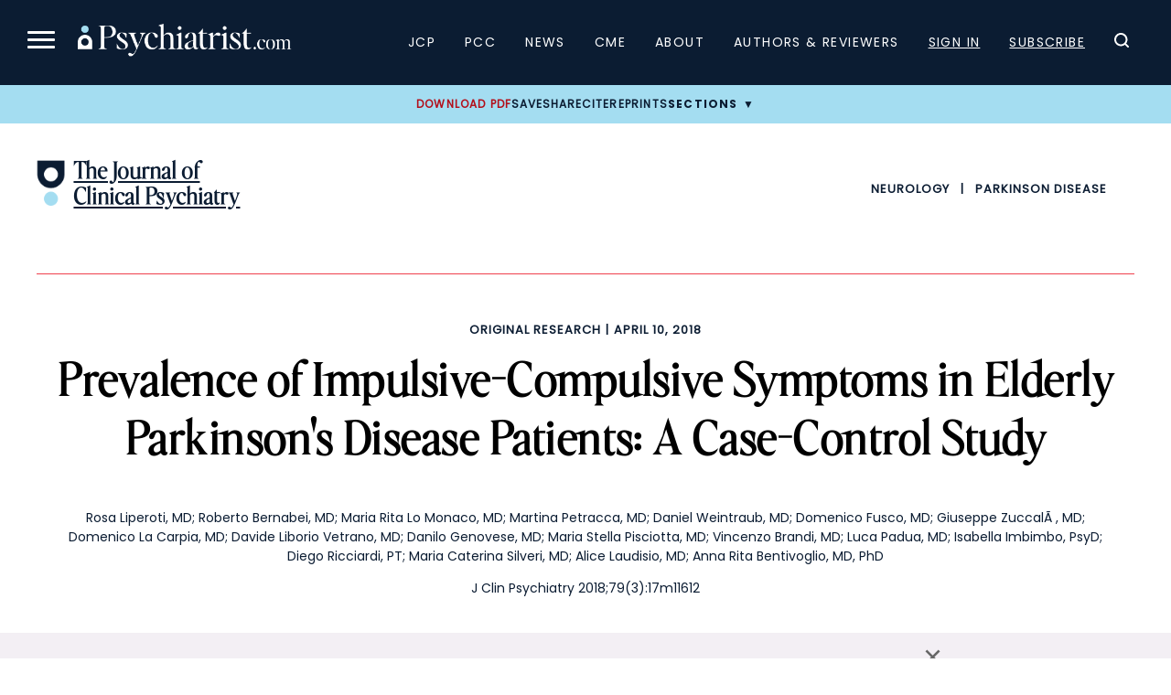

--- FILE ---
content_type: text/html; charset=UTF-8
request_url: https://www.psychiatrist.com/jcp/impulse-control-disorders-in-elderly-parkinsons-patients/
body_size: 24183
content:

<!doctype html>
<html lang="en-US">
<head>
    <title>Prevalence of Impulsive-Compulsive Symptoms in Elderly Parkinson's  Disease Patients: A Case-Control Study</title>
    <link rel="preload" href="/wp-content/themes/psych/dist/fonts/EditorsNoteDisplay-Light.ttf" as="font" type="font/ttf" crossorigin="anonymous"><link rel="preload" href="/wp-content/themes/psych/dist/fonts/EditorsNoteDisplay-Italic.ttf" as="font" type="font/ttf" crossorigin="anonymous"><link rel="preload" href="/wp-content/themes/psych/dist/fonts/EditorsNoteDisplay-Thin.ttf" as="font" type="font/ttf" crossorigin="anonymous"><link rel="preload" href="/wp-content/themes/psych/dist/fonts/EditorsNoteDisplay-ThinItalic.ttf" as="font" type="font/ttf" crossorigin="anonymous">    
	<meta charset="UTF-8">
	<meta name="viewport" content="width=device-width, initial-scale=1">
	        <meta name="site_section" content="academic_article">
	    
    <meta name="robots" content="index, follow">    <meta name="description" content="Impulse-control disorders (ICDs) have been noted anecdotally in patients with Parkinson's disease, but what is their true prevalence? To estimate this prevalence, this study compared the frequency of ICDs in elderly Parkinson's disease patients and healthy controls.">
    <link rel="canonical" href="https://www.psychiatrist.com/jcp/impulse-control-disorders-in-elderly-parkinsons-patients/">
    
            <script>
			window.dataLayer = window.dataLayer || [];
				window.dataLayer.push({
					user_membership_type: null,
					user_type: "anon",
					psych_user_id: null,
					npi_verified: false,
					npi_provider_type: null,
					npi_provider_description: null
				});window.dataLayer = window.dataLayer || [];window.dataLayer.push({"content_access_level":"member_only","article_id":8841,"categories":["neurology","parkinson disease","original research"]});        </script>
		
    <!-- Google Tag Manager -->
    <script>(function(w,d,s,l,i){w[l]=w[l]||[];w[l].push({'gtm.start':
                new Date().getTime(),event:'gtm.js'});var f=d.getElementsByTagName(s)[0],
            j=d.createElement(s),dl=l!='dataLayer'?'&l='+l:'';j.async=true;j.src=
            'https://www.googletagmanager.com/gtm.js?id='+i+dl;f.parentNode.insertBefore(j,f);
        })(window,document,'script','dataLayer','GTM-K8NX5MZ');</script>
    <!-- End Google Tag Manager -->
    
    
    <!-- Facebook Pixel Code -->
    <script>
        !function(f,b,e,v,n,t,s)
        {if(f.fbq)return;n=f.fbq=function(){n.callMethod?
            n.callMethod.apply(n,arguments):n.queue.push(arguments)};
            if(!f._fbq)f._fbq=n;n.push=n;n.loaded=!0;n.version='2.0';
            n.queue=[];t=b.createElement(e);t.async=!0;
            t.src=v;s=b.getElementsByTagName(e)[0];
            s.parentNode.insertBefore(t,s)}(window, document,'script',
            'https://connect.facebook.net/en_US/fbevents.js');
        fbq('init', '332726270676586');
        fbq('track', 'PageView');
    </script>

    <noscript><img height="1" width="1" style="display:none" src="https://www.facebook.com/tr?id=332726270676586&ev=PageView&noscript=1" /></noscript>
    <!-- End Facebook Pixel Code -->

    <script async src="https://aim-tag.hcn.health/js/client.js?dl=aimDataLayer"></script>
    <script>
        window.aimDataLayer = window.aimDataLayer || [];
        function aimTag() { aimDataLayer.push(arguments); }

        // Pageview
        aimTag('e3e4b2b5-fb20-4b9c-a469-4677a71fa3fe', 'pageview');

        // Real-time Signal
        aimTag('e3e4b2b5-fb20-4b9c-a469-4677a71fa3fe', 'signal', function(err, success) {

            if (err || !success) return;

            const type = success.identity_type;

            // Only AUT + POI get logged
            if (type === 'AUT' || type === 'POI') {

                // --- LOGGING TO SERVER ---
                const formData = new FormData();
                formData.append('action', 'aimxr_log_signal');
                formData.append('nonce', psych_ajax.nonce);
                formData.append('signal', JSON.stringify(success));
                formData.append('ts', Date.now());
                formData.append('page', window.location.href);

                fetch(psych_ajax.url, { method: 'POST', body: formData });
            }

            // --- REAL-TIME GAM TARGETING ---
            window.iqviaTargeting = { iqvia_type: type };

            if (type === 'AUT') {
                if (success.primary_specialty_code)
                    window.iqviaTargeting.spec = success.primary_specialty_code;

                if (success.state)
                    window.iqviaTargeting.state = success.state;

                if (success.npi_number)
                    window.iqviaTargeting.npi = success.npi_number;
            }

            // Signal that IQVIA targeting is ready
            window.iqviaTargetingReady = true;
        });
    </script>


    <!--healthlink tracking code-->
    <script>var pixel_kwargs=pixel_kwargs||{}; pixel_kwargs.client_id='09e43583-dcac-44d4-8010-0597da6de4b4', pixel_kwargs.site_id='f259de7c-567b-4602-8514-f5c2b7ee5fbb', function(){var e=document.createElement('script'); e.type='text/javascript', e.async=!0, e.crossOrigin=!0, e.src='https://static.icexyz.com/whm/assets/pixel.js'; var a=document.getElementsByTagName('script')[0]; a.parentNode.insertBefore(e,a)}();</script>

    <!--healthlink tracking code2-->
    <script>

        (function() {

            var script = document.createElement('script');

            script.src = 'https://pixel-script-bucket-prod.s3.us-west-2.amazonaws.com/ae70b358-778e-469f-8241-e9489bd376a9.js';

            script.async = true;

            document.head.appendChild(script);

        })();
    </script>

	<meta name="pubdate" content="20180410">
<meta name="articletype" content="Original Research">
<meta name="pubtype" content="JCP">
<meta name="google-site-verification" content="z8-egPpqBHcfHQSvJbUEwB-32Myr7VhTpsZfSeklagQ">
<meta property="og:locale"  content="en_US" />
<meta property="og:type"  content="article" />
<meta property="og:title"  content="Prevalence of Impulsive-Compulsive Symptoms in Elderly Parkinson's  Disease Patients: A Case-Control Study" />
<meta property="og:description"  content="Impulse-control disorders (ICDs) have been noted anecdotally in patients with Parkinson's disease, but what is their true prevalence? To estimate this prevalence, this study compared the frequency of ICDs in elderly Parkinson's disease patients and healthy controls." />
<meta property="og:url"  content="https://www.psychiatrist.com/jcp/impulse-control-disorders-in-elderly-parkinsons-patients/" />
<meta property="og:site_name"  content="Psychiatrist.com" />
<meta property="og:image"  content="" />
<meta property="og:image:width"  content="1200" />
<meta property="og:image:height"  content="800" />
<meta property="og:image:type"  content="image/jpeg" />
<meta property="article:published_time"  content="2018-04-10" />
<meta property="article:modified_time"  content="2021-09-15" />
<meta property="article:author"  content="Rosa Liperoti, Roberto Bernabei, Maria Rita Lo Monaco, Martina Petracca, Daniel Weintraub, Domenico Fusco, Giuseppe ZuccalÃ , Domenico La Carpia, Davide Liborio Vetrano, Danilo Genovese, Maria Stella Pisciotta, Vincenzo Brandi, Luca Padua, Isabella Imbimbo, Diego Ricciardi, Maria Caterina Silveri, Alice Laudisio, Anna Rita Bentivoglio" />
<meta property="article:section"  content="Neurology" />
<meta property="article:tag"  content="Neurology, Parkinson Disease, Original Research" />
<meta  name="twitter:card" content="summary_large_image" />
<meta  name="twitter:title" content="Prevalence of Impulsive-Compulsive Symptoms in Elderly Parkinson's  Disease Patients: A Case-Control Study" />
<meta  name="twitter:description" content="Impulse-control disorders (ICDs) have been noted anecdotally in patients with Parkinson's disease, but what is their true prevalence? To estimate this prevalence, this study compared the frequency of ICDs in elderly Parkinson's disease patients and healthy controls." />
<meta  name="twitter:url" content="https://www.psychiatrist.com/jcp/impulse-control-disorders-in-elderly-parkinsons-patients/" />
<meta  name="twitter:site" content="@psychiatristcns" />
<meta  name="twitter:image" content="" />
<meta  name="twitter:image:alt" content="Prevalence of Impulsive-Compulsive Symptoms in Elderly Parkinson's  Disease Patients: A Case-Control Study" />
<meta  name="twitter:label1" content="Written by" />
<meta  name="twitter:data1" content="Rosa Liperoti, Roberto Bernabei, Maria Rita Lo Monaco, Martina Petracca, Daniel Weintraub, Domenico Fusco, Giuseppe ZuccalÃ , Domenico La Carpia, Davide Liborio Vetrano, Danilo Genovese, Maria Stella Pisciotta, Vincenzo Brandi, Luca Padua, Isabella Imbimbo, Diego Ricciardi, Maria Caterina Silveri, Alice Laudisio, Anna Rita Bentivoglio" />
<meta  name="twitter:label2" content="Est. reading time" />
<meta  name="twitter:data2" content="22 min read" />
<meta property="linkedin:title"  content="Prevalence of Impulsive-Compulsive Symptoms in Elderly Parkinson's  Disease Patients: A Case-Control Study" />
<meta property="linkedin:description"  content="Impulse-control disorders (ICDs) have been noted anecdotally in patients with Parkinson's disease, but what is their true prevalence? To estimate this prevalence, this study compared the frequency of ICDs in elderly Parkinson's disease patients and healthy controls." />
<meta property="linkedin:url"  content="https://www.psychiatrist.com/jcp/impulse-control-disorders-in-elderly-parkinsons-patients/" />
<meta property="linkedin:image"  content="" />
<meta property="linkedin:image:alt"  content="Prevalence of Impulsive-Compulsive Symptoms in Elderly Parkinson's  Disease Patients: A Case-Control Study" />

    
	<link rel="profile" href="https://gmpg.org/xfn/11">
	
            <script>
			var citation = {"ris":"TY  - JOUR\nTI  - Prevalence of Impulsive-Compulsive Symptoms in Elderly Parkinson's  Disease Patients: A Case-Control Study\nA1  - Rosa Liperoti\nA1  - Roberto Bernabei\nA1  - Maria Rita Lo Monaco\nA1  - Martina Petracca\nA1  - Daniel Weintraub\nA1  - Domenico Fusco\nA1  - Giuseppe Zuccal\u00c3\u00a0\nA1  - Domenico La Carpia\nA1  - Davide Liborio Vetrano\nA1  - Danilo Genovese\nA1  - Maria Stella Pisciotta\nA1  - Vincenzo Brandi\nA1  - Luca Padua\nA1  - Isabella Imbimbo\nA1  - Diego Ricciardi\nA1  - Maria Caterina Silveri\nA1  - Alice Laudisio\nA1  - Anna Rita Bentivoglio\nJO  - The Journal of Clinical Psychiatry\nVL  - 79\nIS  - 3\nSP  - 8841\nY1  - 2018\nPB  - Physicians Postgraduate Press, Inc.\nDO  - 10.4088\/JCP.17m11612\nER  - \n","endnote":"%0 Journal Article\n%T Prevalence of Impulsive-Compulsive Symptoms in Elderly Parkinson's  Disease Patients: A Case-Control Study\n%A Rosa Liperoti\n%A Roberto Bernabei\n%A Maria Rita Lo Monaco\n%A Martina Petracca\n%A Daniel Weintraub\n%A Domenico Fusco\n%A Giuseppe Zuccal\u00c3\u00a0\n%A Domenico La Carpia\n%A Davide Liborio Vetrano\n%A Danilo Genovese\n%A Maria Stella Pisciotta\n%A Vincenzo Brandi\n%A Luca Padua\n%A Isabella Imbimbo\n%A Diego Ricciardi\n%A Maria Caterina Silveri\n%A Alice Laudisio\n%A Anna Rita Bentivoglio\n%J The Journal of Clinical Psychiatry\n%V 79\n%N 3\n%P 8841\n%D 2018\n%I Physicians Postgraduate Press, Inc.\n","bibtex":"@article{cite104088JCP17m11612,\n  title = {Prevalence of Impulsive-Compulsive Symptoms in Elderly Parkinson's  Disease Patients: A Case-Control Study},\n  author = {Rosa Liperoti and Roberto Bernabei and Maria Rita Lo Monaco and Martina Petracca and Daniel Weintraub and Domenico Fusco and Giuseppe Zuccal\u00c3\u00a0 and Domenico La Carpia and Davide Liborio Vetrano and Danilo Genovese and Maria Stella Pisciotta and Vincenzo Brandi and Luca Padua and Isabella Imbimbo and Diego Ricciardi and Maria Caterina Silveri and Alice Laudisio and Anna Rita Bentivoglio},\n  journal = {The Journal of Clinical Psychiatry},\n  volume = {79},\n  year = {2018},\n  number = {3},\n  pages = {8841},\n  doi = {10.4088\/JCP.17m11612},\n}\n","medlars":"PMID- \nTI  - Prevalence of Impulsive-Compulsive Symptoms in Elderly Parkinson's  Disease Patients: A Case-Control Study\nFAU - Rosa Liperoti\nFAU - Roberto Bernabei\nFAU - Maria Rita Lo Monaco\nFAU - Martina Petracca\nFAU - Daniel Weintraub\nFAU - Domenico Fusco\nFAU - Giuseppe Zuccal\u00c3\u00a0\nFAU - Domenico La Carpia\nFAU - Davide Liborio Vetrano\nFAU - Danilo Genovese\nFAU - Maria Stella Pisciotta\nFAU - Vincenzo Brandi\nFAU - Luca Padua\nFAU - Isabella Imbimbo\nFAU - Diego Ricciardi\nFAU - Maria Caterina Silveri\nFAU - Alice Laudisio\nFAU - Anna Rita Bentivoglio\nJT  - The Journal of Clinical Psychiatry\nDP  - 2018\nVI  - 79\nIP  - 3\nPG  - \nLID - 10.4088\/JCP.17m11612\n","full":"Rosa Liperoti, Roberto Bernabei, Maria Rita Lo Monaco, et al.. Prevalence of Impulsive-Compulsive Symptoms in Elderly Parkinson's  Disease Patients: A Case-Control Study. The Journal of Clinical Psychiatry. Published online September 15, 2021. doi:10.4088\/JCP.17m11612"};        </script>
	<script type="application/ld+json">{"@context":"https:\/\/schema.org","@type":"Organization","name":"Psychiatrist.com","url":"https:\/\/www.psychiatrist.com\/","logo":"https:\/\/www.psychiatrist.com\/wp-content\/uploads\/2023\/02\/cropped-32x32_psych_favicon-1.png","sameAs":["https:\/\/www.facebook.com\/PsychiatristCNS","https:\/\/www.instagram.com\/clinicalpsychiatrist\/","https:\/\/www.linkedin.com\/company\/the-journal-of-clinical-psychiatry\/","https:\/\/x.com\/psychiatristcns","https:\/\/www.threads.net\/@clinicalpsychiatrist"],"contactPoint":{"@type":"ContactPoint","email":"subscriptions@psychiatrist.com","contactType":"Customer Service"}}</script><script type="application/ld+json">{"@context":"https://schema.org","@type":"ScholarlyArticle","mainEntityOfPage":{"@type":"WebPage","@id":"https://www.psychiatrist.com/jcp/impulse-control-disorders-in-elderly-parkinsons-patients/"},"headline":"Prevalence of Impulsive-Compulsive Symptoms in Elderly Parkinson's  Disease Patients: A Case-Control Study","name":"Prevalence of Impulsive-Compulsive Symptoms in Elderly Parkinson's  Disease Patients: A Case-Control Study","datePublished":"2018-04-10","dateModified":"2021-09-15","keywords":"Neurology, Parkinson Disease, Original Research","url":"https://www.psychiatrist.com/jcp/impulse-control-disorders-in-elderly-parkinsons-patients/","inLanguage":"en","description":"Impulse-control disorders (ICDs) have been noted anecdotally in patients with Parkinson's disease, but what is their true prevalence? To estimate this prevalence, this study compared the frequency of ICDs in elderly Parkinson's disease patients and healthy controls.","identifier":{"@type":"PropertyValue","name":"DOI","value":"10.4088/JCP.17m11612"},"alternativeHeadline":"Impulse-Control Disorders in Elderly Parkinson's  Patients","publisher":{"@type":"Organization","name":"The Journal of Clinical Psychiatry"}}</script><meta name='robots' content='index, follow, max-image-preview:large, max-snippet:-1, max-video-preview:-1' />
	<style>img:is([sizes="auto" i], [sizes^="auto," i]) { contain-intrinsic-size: 3000px 1500px }</style>
	
	<!-- This site is optimized with the Yoast SEO Premium plugin v19.4 (Yoast SEO v26.4) - https://yoast.com/wordpress/plugins/seo/ -->
	<meta property="og:locale" content="en_US" />
	<meta property="og:type" content="website" />
	<meta property="og:site_name" content="Psychiatrist.com" />
	<meta name="twitter:card" content="summary_large_image" />
	<!-- / Yoast SEO Premium plugin. -->


<link rel='dns-prefetch' href='//securepubads.g.doubleclick.net' />
<link rel="alternate" type="application/rss+xml" title="Psychiatrist.com &raquo; Prevalence of Impulsive-Compulsive Symptoms in Elderly Parkinson&#8217;s  Disease Patients: A Case-Control Study Comments Feed" href="https://www.psychiatrist.com/jcp/impulse-control-disorders-in-elderly-parkinsons-patients/feed/" />
<link rel='stylesheet' id='current-issue-css' href='https://www.psychiatrist.com/wp-content/themes/psych/dist/css/blocks/current-issue.css?ver=1758922309' media='all' />
<link rel='stylesheet' id='sub-nav-css' href='https://www.psychiatrist.com/wp-content/themes/psych/dist/css/blocks/sub-nav.css?ver=1767742593' media='all' />
<link rel='stylesheet' id='colorbox-css' href='https://www.psychiatrist.com/wp-content/plugins/wp-colorbox/example5/colorbox.css?ver=6.8.3' media='all' />
<link rel='stylesheet' id='mp-theme-css' href='https://www.psychiatrist.com/wp-content/plugins/memberpress/css/ui/theme.css?ver=1.12.10' media='all' />
<link rel='stylesheet' id='wp-block-library-css' href='https://www.psychiatrist.com/wp-includes/css/dist/block-library/style.min.css?ver=6.8.3' media='all' />
<style id='classic-theme-styles-inline-css'>
/*! This file is auto-generated */
.wp-block-button__link{color:#fff;background-color:#32373c;border-radius:9999px;box-shadow:none;text-decoration:none;padding:calc(.667em + 2px) calc(1.333em + 2px);font-size:1.125em}.wp-block-file__button{background:#32373c;color:#fff;text-decoration:none}
</style>
<style id='global-styles-inline-css'>
:root{--wp--preset--aspect-ratio--square: 1;--wp--preset--aspect-ratio--4-3: 4/3;--wp--preset--aspect-ratio--3-4: 3/4;--wp--preset--aspect-ratio--3-2: 3/2;--wp--preset--aspect-ratio--2-3: 2/3;--wp--preset--aspect-ratio--16-9: 16/9;--wp--preset--aspect-ratio--9-16: 9/16;--wp--preset--color--black: #000000;--wp--preset--color--cyan-bluish-gray: #abb8c3;--wp--preset--color--white: #ffffff;--wp--preset--color--pale-pink: #f78da7;--wp--preset--color--vivid-red: #cf2e2e;--wp--preset--color--luminous-vivid-orange: #ff6900;--wp--preset--color--luminous-vivid-amber: #fcb900;--wp--preset--color--light-green-cyan: #7bdcb5;--wp--preset--color--vivid-green-cyan: #00d084;--wp--preset--color--pale-cyan-blue: #8ed1fc;--wp--preset--color--vivid-cyan-blue: #0693e3;--wp--preset--color--vivid-purple: #9b51e0;--wp--preset--gradient--vivid-cyan-blue-to-vivid-purple: linear-gradient(135deg,rgba(6,147,227,1) 0%,rgb(155,81,224) 100%);--wp--preset--gradient--light-green-cyan-to-vivid-green-cyan: linear-gradient(135deg,rgb(122,220,180) 0%,rgb(0,208,130) 100%);--wp--preset--gradient--luminous-vivid-amber-to-luminous-vivid-orange: linear-gradient(135deg,rgba(252,185,0,1) 0%,rgba(255,105,0,1) 100%);--wp--preset--gradient--luminous-vivid-orange-to-vivid-red: linear-gradient(135deg,rgba(255,105,0,1) 0%,rgb(207,46,46) 100%);--wp--preset--gradient--very-light-gray-to-cyan-bluish-gray: linear-gradient(135deg,rgb(238,238,238) 0%,rgb(169,184,195) 100%);--wp--preset--gradient--cool-to-warm-spectrum: linear-gradient(135deg,rgb(74,234,220) 0%,rgb(151,120,209) 20%,rgb(207,42,186) 40%,rgb(238,44,130) 60%,rgb(251,105,98) 80%,rgb(254,248,76) 100%);--wp--preset--gradient--blush-light-purple: linear-gradient(135deg,rgb(255,206,236) 0%,rgb(152,150,240) 100%);--wp--preset--gradient--blush-bordeaux: linear-gradient(135deg,rgb(254,205,165) 0%,rgb(254,45,45) 50%,rgb(107,0,62) 100%);--wp--preset--gradient--luminous-dusk: linear-gradient(135deg,rgb(255,203,112) 0%,rgb(199,81,192) 50%,rgb(65,88,208) 100%);--wp--preset--gradient--pale-ocean: linear-gradient(135deg,rgb(255,245,203) 0%,rgb(182,227,212) 50%,rgb(51,167,181) 100%);--wp--preset--gradient--electric-grass: linear-gradient(135deg,rgb(202,248,128) 0%,rgb(113,206,126) 100%);--wp--preset--gradient--midnight: linear-gradient(135deg,rgb(2,3,129) 0%,rgb(40,116,252) 100%);--wp--preset--font-size--small: 13px;--wp--preset--font-size--medium: 20px;--wp--preset--font-size--large: 36px;--wp--preset--font-size--x-large: 42px;--wp--preset--spacing--20: 0.44rem;--wp--preset--spacing--30: 0.67rem;--wp--preset--spacing--40: 1rem;--wp--preset--spacing--50: 1.5rem;--wp--preset--spacing--60: 2.25rem;--wp--preset--spacing--70: 3.38rem;--wp--preset--spacing--80: 5.06rem;--wp--preset--shadow--natural: 6px 6px 9px rgba(0, 0, 0, 0.2);--wp--preset--shadow--deep: 12px 12px 50px rgba(0, 0, 0, 0.4);--wp--preset--shadow--sharp: 6px 6px 0px rgba(0, 0, 0, 0.2);--wp--preset--shadow--outlined: 6px 6px 0px -3px rgba(255, 255, 255, 1), 6px 6px rgba(0, 0, 0, 1);--wp--preset--shadow--crisp: 6px 6px 0px rgba(0, 0, 0, 1);}:where(.is-layout-flex){gap: 0.5em;}:where(.is-layout-grid){gap: 0.5em;}body .is-layout-flex{display: flex;}.is-layout-flex{flex-wrap: wrap;align-items: center;}.is-layout-flex > :is(*, div){margin: 0;}body .is-layout-grid{display: grid;}.is-layout-grid > :is(*, div){margin: 0;}:where(.wp-block-columns.is-layout-flex){gap: 2em;}:where(.wp-block-columns.is-layout-grid){gap: 2em;}:where(.wp-block-post-template.is-layout-flex){gap: 1.25em;}:where(.wp-block-post-template.is-layout-grid){gap: 1.25em;}.has-black-color{color: var(--wp--preset--color--black) !important;}.has-cyan-bluish-gray-color{color: var(--wp--preset--color--cyan-bluish-gray) !important;}.has-white-color{color: var(--wp--preset--color--white) !important;}.has-pale-pink-color{color: var(--wp--preset--color--pale-pink) !important;}.has-vivid-red-color{color: var(--wp--preset--color--vivid-red) !important;}.has-luminous-vivid-orange-color{color: var(--wp--preset--color--luminous-vivid-orange) !important;}.has-luminous-vivid-amber-color{color: var(--wp--preset--color--luminous-vivid-amber) !important;}.has-light-green-cyan-color{color: var(--wp--preset--color--light-green-cyan) !important;}.has-vivid-green-cyan-color{color: var(--wp--preset--color--vivid-green-cyan) !important;}.has-pale-cyan-blue-color{color: var(--wp--preset--color--pale-cyan-blue) !important;}.has-vivid-cyan-blue-color{color: var(--wp--preset--color--vivid-cyan-blue) !important;}.has-vivid-purple-color{color: var(--wp--preset--color--vivid-purple) !important;}.has-black-background-color{background-color: var(--wp--preset--color--black) !important;}.has-cyan-bluish-gray-background-color{background-color: var(--wp--preset--color--cyan-bluish-gray) !important;}.has-white-background-color{background-color: var(--wp--preset--color--white) !important;}.has-pale-pink-background-color{background-color: var(--wp--preset--color--pale-pink) !important;}.has-vivid-red-background-color{background-color: var(--wp--preset--color--vivid-red) !important;}.has-luminous-vivid-orange-background-color{background-color: var(--wp--preset--color--luminous-vivid-orange) !important;}.has-luminous-vivid-amber-background-color{background-color: var(--wp--preset--color--luminous-vivid-amber) !important;}.has-light-green-cyan-background-color{background-color: var(--wp--preset--color--light-green-cyan) !important;}.has-vivid-green-cyan-background-color{background-color: var(--wp--preset--color--vivid-green-cyan) !important;}.has-pale-cyan-blue-background-color{background-color: var(--wp--preset--color--pale-cyan-blue) !important;}.has-vivid-cyan-blue-background-color{background-color: var(--wp--preset--color--vivid-cyan-blue) !important;}.has-vivid-purple-background-color{background-color: var(--wp--preset--color--vivid-purple) !important;}.has-black-border-color{border-color: var(--wp--preset--color--black) !important;}.has-cyan-bluish-gray-border-color{border-color: var(--wp--preset--color--cyan-bluish-gray) !important;}.has-white-border-color{border-color: var(--wp--preset--color--white) !important;}.has-pale-pink-border-color{border-color: var(--wp--preset--color--pale-pink) !important;}.has-vivid-red-border-color{border-color: var(--wp--preset--color--vivid-red) !important;}.has-luminous-vivid-orange-border-color{border-color: var(--wp--preset--color--luminous-vivid-orange) !important;}.has-luminous-vivid-amber-border-color{border-color: var(--wp--preset--color--luminous-vivid-amber) !important;}.has-light-green-cyan-border-color{border-color: var(--wp--preset--color--light-green-cyan) !important;}.has-vivid-green-cyan-border-color{border-color: var(--wp--preset--color--vivid-green-cyan) !important;}.has-pale-cyan-blue-border-color{border-color: var(--wp--preset--color--pale-cyan-blue) !important;}.has-vivid-cyan-blue-border-color{border-color: var(--wp--preset--color--vivid-cyan-blue) !important;}.has-vivid-purple-border-color{border-color: var(--wp--preset--color--vivid-purple) !important;}.has-vivid-cyan-blue-to-vivid-purple-gradient-background{background: var(--wp--preset--gradient--vivid-cyan-blue-to-vivid-purple) !important;}.has-light-green-cyan-to-vivid-green-cyan-gradient-background{background: var(--wp--preset--gradient--light-green-cyan-to-vivid-green-cyan) !important;}.has-luminous-vivid-amber-to-luminous-vivid-orange-gradient-background{background: var(--wp--preset--gradient--luminous-vivid-amber-to-luminous-vivid-orange) !important;}.has-luminous-vivid-orange-to-vivid-red-gradient-background{background: var(--wp--preset--gradient--luminous-vivid-orange-to-vivid-red) !important;}.has-very-light-gray-to-cyan-bluish-gray-gradient-background{background: var(--wp--preset--gradient--very-light-gray-to-cyan-bluish-gray) !important;}.has-cool-to-warm-spectrum-gradient-background{background: var(--wp--preset--gradient--cool-to-warm-spectrum) !important;}.has-blush-light-purple-gradient-background{background: var(--wp--preset--gradient--blush-light-purple) !important;}.has-blush-bordeaux-gradient-background{background: var(--wp--preset--gradient--blush-bordeaux) !important;}.has-luminous-dusk-gradient-background{background: var(--wp--preset--gradient--luminous-dusk) !important;}.has-pale-ocean-gradient-background{background: var(--wp--preset--gradient--pale-ocean) !important;}.has-electric-grass-gradient-background{background: var(--wp--preset--gradient--electric-grass) !important;}.has-midnight-gradient-background{background: var(--wp--preset--gradient--midnight) !important;}.has-small-font-size{font-size: var(--wp--preset--font-size--small) !important;}.has-medium-font-size{font-size: var(--wp--preset--font-size--medium) !important;}.has-large-font-size{font-size: var(--wp--preset--font-size--large) !important;}.has-x-large-font-size{font-size: var(--wp--preset--font-size--x-large) !important;}
:where(.wp-block-post-template.is-layout-flex){gap: 1.25em;}:where(.wp-block-post-template.is-layout-grid){gap: 1.25em;}
:where(.wp-block-columns.is-layout-flex){gap: 2em;}:where(.wp-block-columns.is-layout-grid){gap: 2em;}
:root :where(.wp-block-pullquote){font-size: 1.5em;line-height: 1.6;}
</style>
<link rel='stylesheet' id='dashicons-css' href='https://www.psychiatrist.com/wp-includes/css/dashicons.min.css?ver=6.8.3' media='all' />
<link rel='stylesheet' id='woocommerce-layout-css' href='https://www.psychiatrist.com/wp-content/plugins/woocommerce/assets/css/woocommerce-layout.css?ver=10.3.5' media='all' />
<link rel='stylesheet' id='woocommerce-smallscreen-css' href='https://www.psychiatrist.com/wp-content/plugins/woocommerce/assets/css/woocommerce-smallscreen.css?ver=10.3.5' media='only screen and (max-width: 768px)' />
<link rel='stylesheet' id='woocommerce-general-css' href='https://www.psychiatrist.com/wp-content/plugins/woocommerce/assets/css/woocommerce.css?ver=10.3.5' media='all' />
<style id='woocommerce-inline-inline-css'>
.woocommerce form .form-row .required { visibility: visible; }
</style>
<link rel='stylesheet' id='brands-styles-css' href='https://www.psychiatrist.com/wp-content/plugins/woocommerce/assets/css/brands.css?ver=10.3.5' media='all' />
<link rel='stylesheet' id='globals.min-css' href='https://www.psychiatrist.com/wp-content/themes/psych/dist/css/globals.min.css?ver=1767742593' media='all' />
<link rel='stylesheet' id='article.min-css' href='https://www.psychiatrist.com/wp-content/themes/psych/dist/css/article.min.css?ver=1767742593' media='all' />
<script src="https://www.psychiatrist.com/wp-includes/js/jquery/jquery.min.js?ver=3.7.1" id="jquery-core-js"></script>
<script src="https://www.psychiatrist.com/wp-includes/js/jquery/jquery-migrate.min.js?ver=3.4.1" id="jquery-migrate-js"></script>
<script src="https://www.psychiatrist.com/wp-content/plugins/wp-colorbox/jquery.colorbox-min.js?ver=1.1.6" id="colorbox-js"></script>
<script src="https://www.psychiatrist.com/wp-content/plugins/wp-colorbox/wp-colorbox.js?ver=1.1.6" id="wp-colorbox-js"></script>
<script src="https://www.psychiatrist.com/wp-content/plugins/woocommerce/assets/js/jquery-blockui/jquery.blockUI.min.js?ver=2.7.0-wc.10.3.5" id="wc-jquery-blockui-js" defer data-wp-strategy="defer"></script>
<script id="wc-add-to-cart-js-extra">
var wc_add_to_cart_params = {"ajax_url":"\/wp-admin\/admin-ajax.php","wc_ajax_url":"\/?wc-ajax=%%endpoint%%","i18n_view_cart":"View cart","cart_url":"https:\/\/www.psychiatrist.com\/cart\/","is_cart":"","cart_redirect_after_add":"no"};
</script>
<script src="https://www.psychiatrist.com/wp-content/plugins/woocommerce/assets/js/frontend/add-to-cart.min.js?ver=10.3.5" id="wc-add-to-cart-js" defer data-wp-strategy="defer"></script>
<script src="https://www.psychiatrist.com/wp-content/plugins/woocommerce/assets/js/js-cookie/js.cookie.min.js?ver=2.1.4-wc.10.3.5" id="wc-js-cookie-js" defer data-wp-strategy="defer"></script>
<script id="woocommerce-js-extra">
var woocommerce_params = {"ajax_url":"\/wp-admin\/admin-ajax.php","wc_ajax_url":"\/?wc-ajax=%%endpoint%%","i18n_password_show":"Show password","i18n_password_hide":"Hide password"};
</script>
<script src="https://www.psychiatrist.com/wp-content/plugins/woocommerce/assets/js/frontend/woocommerce.min.js?ver=10.3.5" id="woocommerce-js" defer data-wp-strategy="defer"></script>
<script src="https://securepubads.g.doubleclick.net/tag/js/gpt.js?ver=1765230650" id="google-publisher-tag-js"></script>
<script id="gam-init-js-extra">
var gam = {"page_targeting":"{\"page_name\":\"Prevalence of Impulsive-Compulsive Symptoms in Elderly Parkinson's  Disease Patients: A Case-Control Study\",\"site_section\":\"academic_article\",\"post_type\":\"post\",\"post_id\":8841,\"permalink\":\"https:\\\/\\\/www.psychiatrist.com\\\/jcp\\\/impulse-control-disorders-in-elderly-parkinsons-patients\\\/\",\"categories\":[\"neurology\",\"parkinsons\",\"original-research\"],\"journal\":\"jcp\"}"};
</script>
<script src="https://www.psychiatrist.com/wp-content/themes/psych/dist/js/gam-init.js?ver=1765230650" id="gam-init-js"></script>
<script src="https://www.psychiatrist.com/wp-content/themes/psych/assets/js/auth-state.js?ver=1765842344" id="auth-state-js"></script>
<script id="ajax_operation_script-js-extra">
var bigdatacloud_key = {"key":""};
var myAjax = {"ajaxurl":"https:\/\/www.psychiatrist.com\/wp-admin\/admin-ajax.php"};
</script>
<script src="https://www.psychiatrist.com/wp-content/plugins/woocommerce-anti-fraud/assets/js/geoloc.js?ver=1.0" id="ajax_operation_script-js"></script>
<link rel="https://api.w.org/" href="https://www.psychiatrist.com/wp-json/" /><link rel="alternate" title="JSON" type="application/json" href="https://www.psychiatrist.com/wp-json/wp/v2/posts/8841" /><link rel="EditURI" type="application/rsd+xml" title="RSD" href="https://www.psychiatrist.com/xmlrpc.php?rsd" />
<meta name="generator" content="WordPress 6.8.3" />
<meta name="generator" content="WooCommerce 10.3.5" />
<link rel='shortlink' href='https://www.psychiatrist.com/?p=8841' />
<link rel="alternate" title="oEmbed (JSON)" type="application/json+oembed" href="https://www.psychiatrist.com/wp-json/oembed/1.0/embed?url=https%3A%2F%2Fwww.psychiatrist.com%2Fjcp%2Fimpulse-control-disorders-in-elderly-parkinsons-patients%2F" />
<link rel="alternate" title="oEmbed (XML)" type="text/xml+oembed" href="https://www.psychiatrist.com/wp-json/oembed/1.0/embed?url=https%3A%2F%2Fwww.psychiatrist.com%2Fjcp%2Fimpulse-control-disorders-in-elderly-parkinsons-patients%2F&#038;format=xml" />
<!-- Schema optimized by Schema Pro --><script type="application/ld+json">{"@context":"https://schema.org","@type":"ScholarlyArticle","mainEntityOfPage":{"@type":"WebPage","@id":"https://www.psychiatrist.com/jcp/impulse-control-disorders-in-elderly-parkinsons-patients/"},"headline":"Prevalence of Impulsive-Compulsive Symptoms in Elderly Parkinson's  Disease Patients: A Case-Control Study","datePublished":"2018-04-10T00:00:00","dateModified":"2021-09-15T14:36:26","author":{"@type":"Person","name":"Hartwell Crim","url":"https://www.psychiatrist.com/author/bell-8/crim-4"},"publisher":{"@type":"Organization","name":"Psychiatrist.com"},"description":"Impulse-control disorders (ICDs) have been noted anecdotally in patients with Parkinson's disease, but what is their true prevalence? To estimate this prevalence, this study compared the frequency of ICDs in elderly Parkinson's disease patients and healthy controls."}</script><!-- / Schema optimized by Schema Pro --><!-- breadcrumb Schema optimized by Schema Pro --><script type="application/ld+json">{"@context":"https:\/\/schema.org","@type":"BreadcrumbList","itemListElement":[{"@type":"ListItem","position":1,"item":{"@id":"https:\/\/www.psychiatrist.com\/","name":"Home"}},{"@type":"ListItem","position":2,"item":{"@id":"https:\/\/www.psychiatrist.com\/jcp\/impulse-control-disorders-in-elderly-parkinsons-patients\/","name":"Prevalence of Impulsive-Compulsive Symptoms in Elderly Parkinson&#8217;s  Disease Patients: A Case-Control Study"}}]}</script><!-- / breadcrumb Schema optimized by Schema Pro -->	<noscript><style>.woocommerce-product-gallery{ opacity: 1 !important; }</style></noscript>
				<style id="wpsp-style-frontend"></style>
			<link rel="icon" href="https://www.psychiatrist.com/wp-content/uploads/2023/02/cropped-32x32_psych_favicon-1-32x32.png" sizes="32x32" />
<link rel="icon" href="https://www.psychiatrist.com/wp-content/uploads/2023/02/cropped-32x32_psych_favicon-1-192x192.png" sizes="192x192" />
<link rel="apple-touch-icon" href="https://www.psychiatrist.com/wp-content/uploads/2023/02/cropped-32x32_psych_favicon-1-180x180.png" />
<meta name="msapplication-TileImage" content="https://www.psychiatrist.com/wp-content/uploads/2023/02/cropped-32x32_psych_favicon-1-270x270.png" />
</head>

    <body class="wp-singular post-template-default single single-post postid-8841 single-format-standard wp-embed-responsive wp-theme-psych has-footer-ad theme-psych wp-schema-pro-2.7.23 woocommerce-no-js">
    <!-- Google Tag Manager (noscript) -->
    <noscript><iframe src="https://www.googletagmanager.com/ns.html?id=GTM-K8NX5MZ" height="0" width="0" style="display:none;visibility:hidden"></iframe></noscript>
    <!-- End Google Tag Manager (noscript) -->

    
<div id="page" class="site">
	<a class="skip-link screen-reader-text" href="#main">Skip to content</a>
    
    
<header id="masthead" class="site-header">
	<nav class="main-navigation" role="navigation" aria-label="Main menu">
		<div class="main-navigation-header">
			<button class="menu-toggle" aria-controls="navigation" aria-expanded="false" aria-label="Menu">
				<span></span>
				<span></span>
				<span></span>
			</button>
			<div class="logo-container">
				<a href="/" class="logo-link">
					<img src="/wp-content/themes/psych/assets/images/logos/psych.png" alt="Psychiatrist.com Logo">
				</a>
			</div>
			<div id="navigation" class="navigation">
				<div class="menu-main-navigation-container"><ul id="primary-menu-1" class="menu"><li id="menu-item-186557" class="menu-item menu-item-type-custom menu-item-object-custom menu-item-186557"><a href="/jcp/">JCP</a></li>
<li id="menu-item-186558" class="menu-item menu-item-type-custom menu-item-object-custom menu-item-186558"><a href="/pcc/">PCC</a></li>
<li id="menu-item-186559" class="menu-item menu-item-type-custom menu-item-object-custom menu-item-186559"><a href="/news/">News</a></li>
<li id="menu-item-186560" class="menu-item menu-item-type-custom menu-item-object-custom menu-item-186560"><a href="/cme/">CME</a></li>
<li id="menu-item-186561" class="menu-item menu-item-type-custom menu-item-object-custom menu-item-186561"><a href="/about/">About</a></li>
<li id="menu-item-186562" class="menu-item menu-item-type-custom menu-item-object-custom menu-item-186562"><a href="/authors/">Authors &#038; Reviewers</a></li>
<li id="menu-item-186564" class="account-sign-in redirect-parent menu-item menu-item-type-custom menu-item-object-custom menu-item-186564"><a href="/login/">Sign In</a></li>
<li id="menu-item-186565" class="account-subscribe redirect-parent menu-item menu-item-type-custom menu-item-object-custom menu-item-186565"><a href="/membership/">Subscribe</a></li>
</ul></div>			</div>
		</div>
		<div class="expanded">
			<div class="expanded-container">
				<div class="search">
                    <form id="custom-search-form" onsubmit="return redirectToSearch()">
						<div class="inputs-wrapper">
							<label for="search-text" class="visually-hidden">Search</label>
							<input type="text" name="search-text" id="search-text" placeholder="Enter Keyword" aria-label="Search" />
							
							<input type="submit" id="search" name="search" value="Search" />
						</div>
                        <a href="/advanced-search/" class="text-link" aria-label="Advanced Search">Advanced Search</a>
					</form>
                </div>
				<div class="expanded-links-container">
					<div class="menu">
						<h2>Menu</h2>
                        <div class="menu-main-navigation-container"><ul id="primary-menu-2" class="menu"><li class="menu-item menu-item-type-custom menu-item-object-custom menu-item-186557"><a href="/jcp/">JCP</a></li>
<li class="menu-item menu-item-type-custom menu-item-object-custom menu-item-186558"><a href="/pcc/">PCC</a></li>
<li class="menu-item menu-item-type-custom menu-item-object-custom menu-item-186559"><a href="/news/">News</a></li>
<li class="menu-item menu-item-type-custom menu-item-object-custom menu-item-186560"><a href="/cme/">CME</a></li>
<li class="menu-item menu-item-type-custom menu-item-object-custom menu-item-186561"><a href="/about/">About</a></li>
<li class="menu-item menu-item-type-custom menu-item-object-custom menu-item-186562"><a href="/authors/">Authors &#038; Reviewers</a></li>
<li class="account-sign-in redirect-parent menu-item menu-item-type-custom menu-item-object-custom menu-item-186564"><a href="/login/">Sign In</a></li>
<li class="account-subscribe redirect-parent menu-item menu-item-type-custom menu-item-object-custom menu-item-186565"><a href="/membership/">Subscribe</a></li>
</ul></div>						                            <a class="mobile-signin redirect-link" href="/login/" aria-label="My Account">Sign in</a>
                            <a class="mobile-signin redirect-link" href="/membership/" aria-label="My Account">Subscribe</a>
											</div>
					<div class="topics">
						<div class="expanded-menu-heading sub-nav-toggle">
                            <h2>Clinical Topics</h2>
							<a href="/topics/" class="topics-view-all">View All
								<svg xmlns="http://www.w3.org/2000/svg" width="16.567" height="16.567" viewBox="0 0 16.567 16.567">
									<g id="Arrow_small_red" transform="translate(0.5 0.5)">
										<path id="Path_2213" data-name="Path 2213" d="M18.567,10.784A7.784,7.784,0,1,1,10.784,3a7.784,7.784,0,0,1,7.784,7.784Z" transform="translate(-3 -3)" fill="none" stroke="#ec4251" stroke-linecap="round" stroke-linejoin="round" stroke-width="1"/>
										<path id="Path_2214" data-name="Path 2214" d="M18,18.227l3.113-3.113L18,12" transform="translate(-10.217 -7.33)" fill="none" stroke="#ec4251" stroke-linecap="round" stroke-linejoin="round" stroke-width="1"/>
										<path id="Path_2215" data-name="Path 2215" d="M12,18h6.227" transform="translate(-7.33 -10.216)" fill="none" stroke="#ec4251" stroke-linecap="round" stroke-linejoin="round" stroke-width="1"/>
									</g>
								</svg>
							</a>
							<button class="sub-menu-toggle" aria-controls="navigation" aria-expanded="false" aria-label="Clinical Topics Menu">
								<svg xmlns="http://www.w3.org/2000/svg" width="28.171" height="28.171" viewBox="0 0 28.171 28.171">
									<g id="Arrow_large_MOBILE" transform="translate(0.5 0.5)">
										<path id="Path_2213" data-name="Path 2213" d="M30.171,16.586A13.586,13.586,0,1,1,16.586,3,13.586,13.586,0,0,1,30.171,16.586Z" transform="translate(-3 -3)" fill="none" stroke="#0a1c31" stroke-linecap="round" stroke-linejoin="round" stroke-width="1"/>
										<path id="Path_2214" data-name="Path 2214" d="M18,22.869l5.434-5.434L18,12" transform="translate(-4.414 -3.849)" fill="none" stroke="#0a1c31" stroke-linecap="round" stroke-linejoin="round" stroke-width="1"/>
										<path id="Path_2215" data-name="Path 2215" d="M12,18H22.869" transform="translate(-3.848 -4.414)" fill="none" stroke="#0a1c31" stroke-linecap="round" stroke-linejoin="round" stroke-width="1"/>
									</g>
								</svg>
							</button>
						</div>
						<div class="menu-clinical-topics-container"><ul id="secondary-menu-1" class="menu"><li id="menu-item-186499" class="menu-item menu-item-type-custom menu-item-object-custom menu-item-186499"><a href="/addiction/">Addiction</a></li>
<li id="menu-item-200734" class="menu-item menu-item-type-custom menu-item-object-custom menu-item-200734"><a href="/adhd/">ADHD</a></li>
<li id="menu-item-221057" class="menu-item menu-item-type-custom menu-item-object-custom menu-item-221057"><a href="/alzheimers/">Alzheimer&#8217;s Disease</a></li>
<li id="menu-item-186500" class="menu-item menu-item-type-custom menu-item-object-custom menu-item-186500"><a href="/anxiety/">Anxiety</a></li>
<li id="menu-item-186501" class="menu-item menu-item-type-custom menu-item-object-custom menu-item-186501"><a href="/bipolar-disorder/">Bipolar Disorder</a></li>
<li id="menu-item-186502" class="menu-item menu-item-type-custom menu-item-object-custom menu-item-186502"><a href="/depression/">Depression</a></li>
<li id="menu-item-198195" class="menu-item menu-item-type-custom menu-item-object-custom menu-item-198195"><a href="/movement-disorders/">Movement Disorders</a></li>
<li id="menu-item-186505" class="menu-item menu-item-type-custom menu-item-object-custom menu-item-186505"><a href="/neurology/">Neurology</a></li>
<li id="menu-item-186506" class="menu-item menu-item-type-custom menu-item-object-custom menu-item-186506"><a href="/ocd/">OCD</a></li>
<li id="menu-item-186507" class="menu-item menu-item-type-custom menu-item-object-custom menu-item-186507"><a href="/psychopharmacology/">Psychopharmacology</a></li>
<li id="menu-item-186508" class="menu-item menu-item-type-custom menu-item-object-custom menu-item-186508"><a href="/collection/ptsd-trauma/">PTSD and Trauma</a></li>
<li id="menu-item-198194" class="menu-item menu-item-type-custom menu-item-object-custom menu-item-198194"><a href="/schizophrenia/">Schizophrenia/Schizoaffective Disorders</a></li>
<li id="menu-item-200735" class="menu-item menu-item-type-custom menu-item-object-custom menu-item-200735"><a href="/sleep/">Sleep</a></li>
<li id="menu-item-186510" class="menu-item menu-item-type-custom menu-item-object-custom menu-item-186510"><a href="/tardive-dyskinesia/">Tardive Dyskinesia</a></li>
<li id="menu-item-186511" class="menu-item menu-item-type-custom menu-item-object-custom menu-item-186511"><a href="/categories/">View All</a></li>
</ul></div>					</div>
                    <div class="columns">
                        <div class="expanded-menu-heading">
							                            <h2>Collections</h2>
                            <a href="/collections/" class="topics-view-all">View All
                                <svg xmlns="http://www.w3.org/2000/svg" width="16.567" height="16.567" viewBox="0 0 16.567 16.567">
                                    <g id="Arrow_small_red" transform="translate(0.5 0.5)">
                                        <path id="Path_2213" data-name="Path 2213" d="M18.567,10.784A7.784,7.784,0,1,1,10.784,3a7.784,7.784,0,0,1,7.784,7.784Z" transform="translate(-3 -3)" fill="none" stroke="#ec4251" stroke-linecap="round" stroke-linejoin="round" stroke-width="1"/>
                                        <path id="Path_2214" data-name="Path 2214" d="M18,18.227l3.113-3.113L18,12" transform="translate(-10.217 -7.33)" fill="none" stroke="#ec4251" stroke-linecap="round" stroke-linejoin="round" stroke-width="1"/>
                                        <path id="Path_2215" data-name="Path 2215" d="M12,18h6.227" transform="translate(-7.33 -10.216)" fill="none" stroke="#ec4251" stroke-linecap="round" stroke-linejoin="round" stroke-width="1"/>
                                    </g>
                                </svg>
                            </a>
                            <button class="sub-menu-toggle" aria-controls="navigation" aria-expanded="false" aria-label="More Collections Menu">
                                <svg xmlns="http://www.w3.org/2000/svg" width="28.171" height="28.171" viewBox="0 0 28.171 28.171">
                                    <g id="Arrow_large_MOBILE" transform="translate(0.5 0.5)">
                                        <path id="Path_2213" data-name="Path 2213" d="M30.171,16.586A13.586,13.586,0,1,1,16.586,3,13.586,13.586,0,0,1,30.171,16.586Z" transform="translate(-3 -3)" fill="none" stroke="#0a1c31" stroke-linecap="round" stroke-linejoin="round" stroke-width="1"/>
                                        <path id="Path_2214" data-name="Path 2214" d="M18,22.869l5.434-5.434L18,12" transform="translate(-4.414 -3.849)" fill="none" stroke="#0a1c31" stroke-linecap="round" stroke-linejoin="round" stroke-width="1"/>
                                        <path id="Path_2215" data-name="Path 2215" d="M12,18H22.869" transform="translate(-3.848 -4.414)" fill="none" stroke="#0a1c31" stroke-linecap="round" stroke-linejoin="round" stroke-width="1"/>
                                    </g>
                                </svg>
                            </button>
                        </div>
						<div class="menu-collections-container"><ul id="secondary-menu-2" class="menu"><li id="menu-item-186524" class="menu-item menu-item-type-custom menu-item-object-custom menu-item-186524"><a href="/article-type/academic-highlights/">Academic Highlights</a></li>
<li id="menu-item-186526" class="menu-item menu-item-type-custom menu-item-object-custom menu-item-186526"><a href="/auvelity-rapid-acting-antidepressant-with-multimodal-activity/">Auvelity: Information from Industry</a></li>
<li id="menu-item-186527" class="menu-item menu-item-type-custom menu-item-object-custom menu-item-186527"><a href="/article-type/banner-alzheimers-institute/">Banner Alzheimer&#8217;s Institute</a></li>
<li id="menu-item-186528" class="menu-item menu-item-type-custom menu-item-object-custom menu-item-186528"><a href="/article-type/clinical-and-practical-psychopharmacology/">Clinical &#038; Practical Psychopharmacology</a></li>
<li id="menu-item-186529" class="menu-item menu-item-type-post_type menu-item-object-collection menu-item-186529"><a href="https://www.psychiatrist.com/collection/early-career-psychiatrists/">Early Career Psychiatrists</a></li>
<li id="menu-item-186530" class="menu-item menu-item-type-post_type menu-item-object-collection menu-item-186530"><a href="https://www.psychiatrist.com/collection/focus-on-childhood-and-adolescent-mental-health/">Focus on Childhood and Adolescent Mental Health</a></li>
<li id="menu-item-186531" class="menu-item menu-item-type-post_type menu-item-object-collection menu-item-186531"><a href="https://www.psychiatrist.com/collection/focus-on-geriatric-psychiatry/">Focus on Geriatric Psychiatry</a></li>
<li id="menu-item-186532" class="menu-item menu-item-type-post_type menu-item-object-collection menu-item-186532"><a href="https://www.psychiatrist.com/collection/focus-on-psychotherapy/">Focus on Psychotherapy</a></li>
<li id="menu-item-186533" class="menu-item menu-item-type-post_type menu-item-object-collection menu-item-186533"><a href="https://www.psychiatrist.com/collection/focus-on-suicide/">Focus on Suicide</a></li>
<li id="menu-item-186535" class="menu-item menu-item-type-post_type menu-item-object-collection menu-item-186535"><a href="https://www.psychiatrist.com/collection/focus-on-psychosis/">Focus on Psychosis</a></li>
<li id="menu-item-186536" class="menu-item menu-item-type-post_type menu-item-object-collection menu-item-186536"><a href="https://www.psychiatrist.com/collection/focus-on-womens-mental-health/">Focus on Women’s Mental Health</a></li>
<li id="menu-item-186537" class="menu-item menu-item-type-custom menu-item-object-custom menu-item-186537"><a href="/article-type/rounds-in-the-general-hospital/">Rounds in the General Hospital</a></li>
<li id="menu-item-221055" class="menu-item menu-item-type-custom menu-item-object-custom menu-item-221055"><a href="/laiexpertinsights/">UZEDY: Information from Industry</a></li>
<li id="menu-item-186538" class="menu-item menu-item-type-custom menu-item-object-custom menu-item-186538"><a href="/collections/">View All</a></li>
</ul></div>                    </div>
				</div>
			</div>
		</div>
	</nav><!-- #site-navigation -->
</header><!-- #masthead -->	
	<main id="main" class="main article jcp">
		
<section     class="block sub-nav"
>
    <div class="site-container">
        <div class="wrapper">
            <div class="mobile-top-container">
                <a href="#" class="top">Back to top</a>
                <a href="#" class="open">
                    <span class="menu-text">Open menu</span>
                    <span class="arrow"><img src="/wp-content/themes/psych/assets/images/icons/arrow-large-right.svg" alt="arrow" /></span>
                </a>
            </div>

            <div class="menu-items">
                                    
                                            <!-- Regular link -->
                        <a href="/pdf/prevalence-of-impulsive-compulsive-symptoms-in-elderly-parkinsons-disease-patients-a-case-control-study-pdf"
                           class="sub-nav-item track-button download-pdf btn"
                                data-event-category="pdf click" data-event-action="download" data-event-label="Prevalence of Impulsive-Compulsive Symptoms in Elderly Parkinson&#039;s  Disease Patients: A Case-Control Study" data-event-value="user type: anon" >
                            Download PDF                        </a>

                                                        
                                            <!-- Action button (Save, Share, Cite) -->
                        <button type="button"
                                class="sub-nav-item track-button toggle-article save-article"
                                data-event-category="save article click" data-event-action="save" data-event-label="Prevalence of Impulsive-Compulsive Symptoms in Elderly Parkinson&#039;s  Disease Patients: A Case-Control Study" data-event-value="user type: anon" data-post-id="8841" data-user-id="" data-logged-in="false" data-saved="false" >
                                                        <span class="tag">Save</span>
                        </button>

                                                        
                                            <!-- Action button (Save, Share, Cite) -->
                        <button type="button"
                                class="sub-nav-item track-button share-article"
                                data-event-category="share article click" data-event-action="share" data-event-label="Prevalence of Impulsive-Compulsive Symptoms in Elderly Parkinson&#039;s  Disease Patients: A Case-Control Study" data-event-value="user type: anon" >
                                                        <span class="tag">Share</span>
                        </button>

                                                        
                                            <!-- Action button (Save, Share, Cite) -->
                        <button type="button"
                                class="sub-nav-item track-button cite-article"
                                data-event-category="cite article click" data-event-action="cite" data-event-label="Prevalence of Impulsive-Compulsive Symptoms in Elderly Parkinson&#039;s  Disease Patients: A Case-Control Study" data-event-value="user type: anon" >
                                                        <span class="tag">Cite</span>
                        </button>

                                                        
                                            <!-- Regular link -->
                        <a href="/reprints-and-permissions/"
                           class="sub-nav-item track-button"
                                data-event-category="reprints click" data-event-action="view" data-event-label="Reprints and Permissions" data-event-value="user type: anon" >
                            Reprints                        </a>

                                                        
                                                                    <div class="sub-nav-item dropdown">
                            <button type="button"
                                    class="dropdown-toggle sub-nav-item dropdown-toggle"
                                    aria-expanded="false"
                                    aria-controls="dropdown-da8589d563a7640d373d3334b42b5ab5"
                                    data-event-category="sections click" data-event-action="view" data-event-label="Sections Dropdown (Empty)" data-event-value="user type: anon" >
                                Sections                            </button>
                            <div id="dropdown-da8589d563a7640d373d3334b42b5ab5" class="dropdown-menu" hidden>
                                                                    <a href="#">
                                        No sections available                                    </a>
                                                            </div>
                        </div>
                                                </div>
        </div>
    </div>
</section>

        <div class="site-container">
            <section id="pre-header">
                
<div class="journal-name-container  light-bg">
	<a href="/jcp">
        <div class="journal-name jcp">
            <img class="light-bg" src="/wp-content/themes/psych/assets/images/icons/psych-icon-dark-body-light-head.png" alt="">
            <img class="dark-bg" src="/wp-content/themes/psych/assets/images/icons/psych-icon-white-body-light-head.png" alt="">
            <div class="text-container">
                <p>The Journal of<br />Clinical Psychiatry</p>
            </div>
        </div>
	</a>
</div>                                    <div class="access-categories-container">
						                            <div class="access">
                                <img src="/wp-content/themes/psych/assets/images/icons/locked.svg" alt="Members only">
                            </div>
												
						                            <div class="categories">
                                <div>
									                                        <a href="/neurology/" class="category tag">Neurology</a>
									                                        <a href="/parkinsons/" class="category tag">Parkinson Disease</a>
									                                </div>
                            </div>
						                    </div>
                            </section>

            <section id="article-header">
				                    <p class="details tag">
						                            <a class="detail" href="/article-type/original-research/">Original Research</a>						                            <span class="detail">April 10, 2018</span>						                    </p>
				                <h1>Prevalence of Impulsive-Compulsive Symptoms in Elderly Parkinson's  Disease Patients: A Case-Control Study</h1>
                <p class="author">
        <span itemscope itemtype="https://schema.org/Person"><a rel="author" class="author" href="/author/rosa-liperoti/"><span itemprop="name">Rosa Liperoti, MD</span></a><meta itemprop="url" content="https://www.psychiatrist.com/author/rosa-liperoti"></span>; 
        <span itemscope itemtype="https://schema.org/Person"><a rel="author" class="author" href="/author/roberto-bernabei/"><span itemprop="name">Roberto Bernabei, MD</span></a><meta itemprop="url" content="https://www.psychiatrist.com/author/roberto-bernabei"></span>; 
        <span itemscope itemtype="https://schema.org/Person"><a rel="author" class="author" href="/author/maria-rita-lo-monaco/"><span itemprop="name">Maria Rita Lo Monaco, MD</span></a><meta itemprop="url" content="https://www.psychiatrist.com/author/maria-rita-lo-monaco"></span>; 
        <span itemscope itemtype="https://schema.org/Person"><a rel="author" class="author" href="/author/martina-petracca/"><span itemprop="name">Martina Petracca, MD</span></a><meta itemprop="url" content="https://www.psychiatrist.com/author/martina-petracca"></span>; 
        <span itemscope itemtype="https://schema.org/Person"><a rel="author" class="author" href="/author/daniel-weintraub/"><span itemprop="name">Daniel Weintraub, MD</span></a><meta itemprop="url" content="https://www.psychiatrist.com/author/daniel-weintraub"></span>; 
        <span itemscope itemtype="https://schema.org/Person"><a rel="author" class="author" href="/author/domenico-fusco/"><span itemprop="name">Domenico Fusco, MD</span></a><meta itemprop="url" content="https://www.psychiatrist.com/author/domenico-fusco"></span>; 
        <span itemscope itemtype="https://schema.org/Person"><a rel="author" class="author" href="/author/giuseppe-zuccala/"><span itemprop="name">Giuseppe ZuccalÃ , MD</span></a><meta itemprop="url" content="https://www.psychiatrist.com/author/giuseppe-zuccala"></span>; 
        <span itemscope itemtype="https://schema.org/Person"><a rel="author" class="author" href="/author/domenico-la-carpia/"><span itemprop="name">Domenico La Carpia, MD</span></a><meta itemprop="url" content="https://www.psychiatrist.com/author/domenico-la-carpia"></span>; 
        <span itemscope itemtype="https://schema.org/Person"><a rel="author" class="author" href="/author/davide-liborio-vetrano/"><span itemprop="name">Davide Liborio Vetrano, MD</span></a><meta itemprop="url" content="https://www.psychiatrist.com/author/davide-liborio-vetrano"></span>; 
        <span itemscope itemtype="https://schema.org/Person"><a rel="author" class="author" href="/author/danilo-genovese/"><span itemprop="name">Danilo Genovese, MD</span></a><meta itemprop="url" content="https://www.psychiatrist.com/author/danilo-genovese"></span>; 
        <span itemscope itemtype="https://schema.org/Person"><a rel="author" class="author" href="/author/maria-stella-pisciotta/"><span itemprop="name">Maria Stella Pisciotta, MD</span></a><meta itemprop="url" content="https://www.psychiatrist.com/author/maria-stella-pisciotta"></span>; 
        <span itemscope itemtype="https://schema.org/Person"><a rel="author" class="author" href="/author/vincenzo-brandi/"><span itemprop="name">Vincenzo Brandi, MD</span></a><meta itemprop="url" content="https://www.psychiatrist.com/author/vincenzo-brandi"></span>; 
        <span itemscope itemtype="https://schema.org/Person"><a rel="author" class="author" href="/author/luca-padua/"><span itemprop="name">Luca Padua, MD</span></a><meta itemprop="url" content="https://www.psychiatrist.com/author/luca-padua"></span>; 
        <span itemscope itemtype="https://schema.org/Person"><a rel="author" class="author" href="/author/isabella-imbimbo/"><span itemprop="name">Isabella Imbimbo, PsyD</span></a><meta itemprop="url" content="https://www.psychiatrist.com/author/isabella-imbimbo"></span>; 
        <span itemscope itemtype="https://schema.org/Person"><a rel="author" class="author" href="/author/diego-ricciardi/"><span itemprop="name">Diego Ricciardi, PT</span></a><meta itemprop="url" content="https://www.psychiatrist.com/author/diego-ricciardi"></span>; 
        <span itemscope itemtype="https://schema.org/Person"><a rel="author" class="author" href="/author/maria-caterina-silveri/"><span itemprop="name">Maria Caterina Silveri, MD</span></a><meta itemprop="url" content="https://www.psychiatrist.com/author/maria-caterina-silveri"></span>; 
        <span itemscope itemtype="https://schema.org/Person"><a rel="author" class="author" href="/author/alice-laudisio/"><span itemprop="name">Alice Laudisio, MD</span></a><meta itemprop="url" content="https://www.psychiatrist.com/author/alice-laudisio"></span>; 
        <span itemscope itemtype="https://schema.org/Person"><a rel="author" class="author" href="/author/anna-rita-bentivoglio/"><span itemprop="name">Anna Rita Bentivoglio, MD, PhD</span></a><meta itemprop="url" content="https://www.psychiatrist.com/author/anna-rita-bentivoglio"></span></p>
                <p class="citation">J Clin Psychiatry 2018;79(3):17m11612</p>
            </section>

            <section id="content">
                                
                <div class="content-container">
                    <div class="left">

                        
                        

                                                    <div class="abstract">
                                <p><div>Article Abstract</div>
<div>
<p class="abstract-text">Background: Impulse-control disorders (ICDs) are frequently described in patients with Parkinson&#8217;s disease (PD), particularly among those treated with dopaminergic medications, but data on the prevalence of ICDs in elderly populations are lacking.</p>
<p class="abstract-text">Objective: The aim of this study was to estimate the prevalence of ICDs by using an Italian validation of the Questionnaire for Impulsive-Compulsive Disorders in Parkinson&#8217;s Disease (QUIP) and to identify associated sociodemographic and clinical factors in a sample of elderly PD patients and in a control group of similarly aged healthy volunteers.</p>
<p class="abstract-text">Methods: Using the United Kingdom Parkinson&#8217;s Disease Society Brain Bank diagnostic criteria, we included 115 consecutive PD and 105 healthy controls. They were recruited from June 2014 to December 2015. All participants completed the self-administered QUIP-Anytime for assessment of ICDs occurring any time during the course of PD.</p>
<p class="abstract-text">Results: Mean ± SD age was 75.7 ± 7.0 years in the PD patients and 76.1 ± 7.0 years in the control group. The mean disease duration was 6.8 years (range, 1-26 years). Among the PD patients, 44.7% (n = 51) had at least 1 ICD or related disorder compared to 25.2% (n = 26) in the control group (between-group difference: P = .003). Hypersexuality and compulsive shopping were significantly more common in the PD group than in the control group (P &lt; .05). The prevalence of other compulsive behaviors was 42.5% in the PD group and 38.9% in the control group (P = NS). The Italian version of the QUIP-Anytime showed high test-retest reliability (Îº &gt; 0.70 for all items).</p>
<p class="abstract-text">Conclusions: Our data confirm a high prevalence of ICD symptoms in elderly PD patients, approximately twice that seen in the general population.</p>
</div>
</p>
                            </div>
    
						<div id="article-gate">
    <div class="container">
        <h2>Members Only Content</h2>
        <p>
			This full article is available exclusively to Professional tier members. Subscribe now to unlock the HTML version and gain unlimited access to our entire library plus all PDFs. If you’re already a subscriber, please log in below to continue reading.        </p>
        <div class="subscription-options">
            <a class="btn" href="/membership/">
				Subscribe Now            </a>
            <p class="italics">
				Already a member?                <a class="italics" href="/login/">
					Log in                </a>
            </p>
        </div>
    </div>
</div>

                        
						
						
                                                        <section class="article-authors-block authors-block">
                                    <h2 class="section-heading">About the Authors</h2>
                                                                        <ul class="list">
                                                                                                                                <li class="item">
                                                <a class="card" href="/author/rosa-liperoti/">
                                                    <div class="photo" style="background-image: url('https://www.psychiatrist.com/wp-content/themes/psych/assets/images/icons/generic-headshot.png');"></div>
                                                    <div class="info">
                                                        <div class="name">Rosa Liperoti, MD</div>
                                                                                                                <div class="text-link">View full profile</div>
                                                    </div>
                                                </a>
                                            </li>
                                                                                                                                <li class="item">
                                                <a class="card" href="/author/roberto-bernabei/">
                                                    <div class="photo" style="background-image: url('https://www.psychiatrist.com/wp-content/themes/psych/assets/images/icons/generic-headshot.png');"></div>
                                                    <div class="info">
                                                        <div class="name">Roberto Bernabei, MD</div>
                                                                                                                <div class="text-link">View full profile</div>
                                                    </div>
                                                </a>
                                            </li>
                                                                                                                                <li class="item">
                                                <a class="card" href="/author/maria-rita-lo-monaco/">
                                                    <div class="photo" style="background-image: url('https://www.psychiatrist.com/wp-content/themes/psych/assets/images/icons/generic-headshot.png');"></div>
                                                    <div class="info">
                                                        <div class="name">Maria Rita Lo Monaco, MD</div>
                                                                                                                <div class="text-link">View full profile</div>
                                                    </div>
                                                </a>
                                            </li>
                                                                                                                                <li class="item">
                                                <a class="card" href="/author/martina-petracca/">
                                                    <div class="photo" style="background-image: url('https://www.psychiatrist.com/wp-content/themes/psych/assets/images/icons/generic-headshot.png');"></div>
                                                    <div class="info">
                                                        <div class="name">Martina Petracca, MD</div>
                                                                                                                <div class="text-link">View full profile</div>
                                                    </div>
                                                </a>
                                            </li>
                                                                                                                                <li class="item">
                                                <a class="card" href="/author/daniel-weintraub/">
                                                    <div class="photo" style="background-image: url('https://www.psychiatrist.com/wp-content/themes/psych/assets/images/icons/generic-headshot.png');"></div>
                                                    <div class="info">
                                                        <div class="name">Daniel Weintraub, MD</div>
                                                                                                                <div class="text-link">View full profile</div>
                                                    </div>
                                                </a>
                                            </li>
                                                                                                                                <li class="item">
                                                <a class="card" href="/author/domenico-fusco/">
                                                    <div class="photo" style="background-image: url('https://www.psychiatrist.com/wp-content/themes/psych/assets/images/icons/generic-headshot.png');"></div>
                                                    <div class="info">
                                                        <div class="name">Domenico Fusco, MD</div>
                                                                                                                <div class="text-link">View full profile</div>
                                                    </div>
                                                </a>
                                            </li>
                                                                                                                                <li class="item">
                                                <a class="card" href="/author/giuseppe-zuccala/">
                                                    <div class="photo" style="background-image: url('https://www.psychiatrist.com/wp-content/themes/psych/assets/images/icons/generic-headshot.png');"></div>
                                                    <div class="info">
                                                        <div class="name">Giuseppe ZuccalÃ , MD</div>
                                                                                                                <div class="text-link">View full profile</div>
                                                    </div>
                                                </a>
                                            </li>
                                                                                                                                <li class="item">
                                                <a class="card" href="/author/domenico-la-carpia/">
                                                    <div class="photo" style="background-image: url('https://www.psychiatrist.com/wp-content/themes/psych/assets/images/icons/generic-headshot.png');"></div>
                                                    <div class="info">
                                                        <div class="name">Domenico La Carpia, MD</div>
                                                                                                                <div class="text-link">View full profile</div>
                                                    </div>
                                                </a>
                                            </li>
                                                                                                                                <li class="item">
                                                <a class="card" href="/author/davide-liborio-vetrano/">
                                                    <div class="photo" style="background-image: url('https://www.psychiatrist.com/wp-content/themes/psych/assets/images/icons/generic-headshot.png');"></div>
                                                    <div class="info">
                                                        <div class="name">Davide Liborio Vetrano, MD</div>
                                                                                                                <div class="text-link">View full profile</div>
                                                    </div>
                                                </a>
                                            </li>
                                                                                                                                <li class="item">
                                                <a class="card" href="/author/danilo-genovese/">
                                                    <div class="photo" style="background-image: url('https://www.psychiatrist.com/wp-content/themes/psych/assets/images/icons/generic-headshot.png');"></div>
                                                    <div class="info">
                                                        <div class="name">Danilo Genovese, MD</div>
                                                                                                                <div class="text-link">View full profile</div>
                                                    </div>
                                                </a>
                                            </li>
                                                                                                                                <li class="item">
                                                <a class="card" href="/author/maria-stella-pisciotta/">
                                                    <div class="photo" style="background-image: url('https://www.psychiatrist.com/wp-content/themes/psych/assets/images/icons/generic-headshot.png');"></div>
                                                    <div class="info">
                                                        <div class="name">Maria Stella Pisciotta, MD</div>
                                                                                                                <div class="text-link">View full profile</div>
                                                    </div>
                                                </a>
                                            </li>
                                                                                                                                <li class="item">
                                                <a class="card" href="/author/vincenzo-brandi/">
                                                    <div class="photo" style="background-image: url('https://www.psychiatrist.com/wp-content/themes/psych/assets/images/icons/generic-headshot.png');"></div>
                                                    <div class="info">
                                                        <div class="name">Vincenzo Brandi, MD</div>
                                                                                                                <div class="text-link">View full profile</div>
                                                    </div>
                                                </a>
                                            </li>
                                                                                                                                <li class="item">
                                                <a class="card" href="/author/luca-padua/">
                                                    <div class="photo" style="background-image: url('https://www.psychiatrist.com/wp-content/themes/psych/assets/images/icons/generic-headshot.png');"></div>
                                                    <div class="info">
                                                        <div class="name">Luca Padua, MD</div>
                                                                                                                <div class="text-link">View full profile</div>
                                                    </div>
                                                </a>
                                            </li>
                                                                                                                                <li class="item">
                                                <a class="card" href="/author/isabella-imbimbo/">
                                                    <div class="photo" style="background-image: url('https://www.psychiatrist.com/wp-content/themes/psych/assets/images/icons/generic-headshot.png');"></div>
                                                    <div class="info">
                                                        <div class="name">Isabella Imbimbo, PsyD</div>
                                                                                                                <div class="text-link">View full profile</div>
                                                    </div>
                                                </a>
                                            </li>
                                                                                                                                <li class="item">
                                                <a class="card" href="/author/diego-ricciardi/">
                                                    <div class="photo" style="background-image: url('https://www.psychiatrist.com/wp-content/themes/psych/assets/images/icons/generic-headshot.png');"></div>
                                                    <div class="info">
                                                        <div class="name">Diego Ricciardi, PT</div>
                                                                                                                <div class="text-link">View full profile</div>
                                                    </div>
                                                </a>
                                            </li>
                                                                                                                                <li class="item">
                                                <a class="card" href="/author/maria-caterina-silveri/">
                                                    <div class="photo" style="background-image: url('https://www.psychiatrist.com/wp-content/themes/psych/assets/images/icons/generic-headshot.png');"></div>
                                                    <div class="info">
                                                        <div class="name">Maria Caterina Silveri, MD</div>
                                                                                                                <div class="text-link">View full profile</div>
                                                    </div>
                                                </a>
                                            </li>
                                                                                                                                <li class="item">
                                                <a class="card" href="/author/alice-laudisio/">
                                                    <div class="photo" style="background-image: url('https://www.psychiatrist.com/wp-content/themes/psych/assets/images/icons/generic-headshot.png');"></div>
                                                    <div class="info">
                                                        <div class="name">Alice Laudisio, MD</div>
                                                                                                                <div class="text-link">View full profile</div>
                                                    </div>
                                                </a>
                                            </li>
                                                                                                                                <li class="item">
                                                <a class="card" href="/author/anna-rita-bentivoglio/">
                                                    <div class="photo" style="background-image: url('https://www.psychiatrist.com/wp-content/themes/psych/assets/images/icons/generic-headshot.png');"></div>
                                                    <div class="info">
                                                        <div class="name">Anna Rita Bentivoglio, MD, PhD</div>
                                                                                                                <div class="text-link">View full profile</div>
                                                    </div>
                                                </a>
                                            </li>
                                                                            </ul>
                                </section>
                            
                    </div>

                    <div class="right">
                        


                        <div class="subscription-panel">
							                                <div class="pdf-section">
									<a class="btn pdf purchase track-button" data-event-category="pdf download click" data-event-action="purchase" data-event-label="Prevalence of Impulsive-Compulsive Symptoms in Elderly Parkinson&#039;s  Disease Patients: A Case-Control Study PDF" data-event-value="user type: anon" href="/pdf/prevalence-of-impulsive-compulsive-symptoms-in-elderly-parkinsons-disease-patients-a-case-control-study-pdf">Buy PDF for $40.00</a><p class="italics">Please <a href="/login/">sign in</a> or purchase this PDF for $40.00.</p>                                </div>
							
                            <div class="actions">
								
<button type="button"
        class="toggle-article track-button"
        data-post-id="8841"
        data-user-id=""
        data-logged-in="false"
        data-saved="false"
        data-event-category="save article click"
        data-event-action="save"
        data-event-label="Prevalence of Impulsive-Compulsive Symptoms in Elderly Parkinson&#039;s  Disease Patients: A Case-Control Study"
        data-event-value="user type: anon">
    <img src="/wp-content/themes/psych/assets/images/icons/bookmark-white.svg" alt="" aria-hidden="true">
    <span class="tag">Save</span>
</button>

                                <button type="button"
                                        class="share-article track-button"
                                        data-event-category="share article click"
                                        data-event-action="share"
                                        data-event-label="Prevalence of Impulsive-Compulsive Symptoms in Elderly Parkinson&#039;s  Disease Patients: A Case-Control Study"
                                        data-event-value="user type: anon"
                                        onclick="showSocialShareModal()">
                                    <img src="/wp-content/themes/psych/assets/images/icons/share.svg" alt="" aria-hidden="true">
                                    <span class="tag">Share</span>
                                </button>

                                    
                                    <button type="button"
                                            class="cite-article track-button"
                                            data-event-category="cite article click"
                                            data-event-action="cite"
                                            data-event-label="Prevalence of Impulsive-Compulsive Symptoms in Elderly Parkinson&#039;s  Disease Patients: A Case-Control Study"
                                            data-event-value="user type: anon"
                                            onclick="showCitationModal()">
                                        <img src="/wp-content/themes/psych/assets/images/icons/quote.svg" alt="" aria-hidden="true">
                                        <span class="tag">Cite</span>
                                    </button>
                                                            </div>
							
							                                <div class="subscribe">
                                    <a class="btn" href="/membership/" rel="join">Subscribe Now</a>
                                    <p class="italics">Already a member? <a href="/login/" rel="login">Login</a></p>
                                </div>
							                        </div>

                        <!-- Rest of sidebar content remains the same -->
								<div class="block advertisement-container ad-square hide-on-mobile">
			<div class="wrapper">
				<div id="sidebar-top" class="gam-ad-slot"></div>
			</div>
		</div>
	
                        <div id="related-articles-sidebar">
                            <div class="related-articles-news">
                                <p class="heading">Related News Articles</p>
                                <div class="container">
									                                        <a href="https://www.psychiatrist.com/news/the-400-year-old-shark-that-can-still-see/" aria-label="The 400-Year-Old Shark That Can Still See">The 400-Year-Old Shark That Can Still See</a>
									                                        <a href="https://www.psychiatrist.com/news/postpartum-blood-pressure-control-might-protect-the-brain/" aria-label="Postpartum Blood Pressure Control Might Protect the Brain">Postpartum Blood Pressure Control Might Protect the Brain</a>
									                                        <a href="https://www.psychiatrist.com/news/when-psychosis-strikes-overnight-maybe-its-encephalitis/" aria-label="When Psychosis Strikes Overnight, Maybe It’s Encephalitis">When Psychosis Strikes Overnight, Maybe It’s Encephalitis</a>
									                                </div>
                            </div>

                            <div class="sponsored-content">
                                <div class="container">
                                    <a href="/podcasts"
                                       aria-label="Explore The Journal of Clinical Psychiatry's new podcast series"
                                       class="track-button"
                                       data-event-category="featured content click"
                                       data-event-action="description"
                                       data-event-label="JCP Podcast Launch">

                                        <img
                                                src="https://www.psychiatrist.com/wp-content/uploads/2025/12/300x250_VA-1.png"
                                                alt="Announcement: The Journal of Clinical Psychiatry launches a new podcast. Click to learn more."
                                                width="300"
                                                height="250"
                                                loading="lazy"
                                                decoding="async"
                                        />
                                    </a>
                                </div>
                            </div>



                            <!--                            <div class="sponsored-content">-->
<!--                                <p class="tag">Sponsored</p>-->
<!--                                <a class="title track-button"-->
<!--                                   href="/psychcase360-choosing-the-right-long-acting-injectable-for-patients-with-schizophrenia/"-->
<!--                                   aria-label="Explore two real-world schizophrenia cases"-->
<!--                                   data-event-category="sponsored content click"-->
<!--                                   data-event-action="title"-->
<!--                                   data-event-label="PsychCase360: Choosing the Right Long-Acting Injectable for Patients With Schizophrenia">-->
<!--                                    PsychCase360: Choosing the Right Long-Acting Injectable for Patients With Schizophrenia-->
<!--                                </a>-->
<!--                                <div class="container">-->
<!--                                    <a href="/psychcase360-choosing-the-right-long-acting-injectable-for-patients-with-schizophrenia/"-->
<!--                                       aria-label="Explore two real-world schizophrenia cases"-->
<!--                                       class="track-button"-->
<!--                                       data-event-category="sponsored content click"-->
<!--                                       data-event-action="description"-->
<!--                                       data-event-label="PsychCase360: Choosing the Right Long-Acting Injectable for Patients With Schizophrenia">-->
<!--                                        Explore two real-world schizophrenia cases with Roueen Rafeyan, MD and Melissa Vitale, PMHNP as they discuss challenges with medication adherence, transitioning to long-acting injectables (LAIs), and personalizing treatment strategies to improve patient outcomes.-->
<!--                                    </a>-->
<!--                                </div>-->
<!--                            </div>-->

                            <div class="related-articles-jcp">
                                <p class="heading">Related JCP Articles</p>
                                <div class="container">
									                                        <a href="https://www.psychiatrist.com/jcp/a-man-with-als-and-psychiatric-distress/" aria-label="A 65-Year-Old Man With Amyotrophic Lateral Sclerosis and Psychiatric Distress">A 65-Year-Old Man With Amyotrophic Lateral Sclerosis and Psychiatric Distress</a>
									                                        <a href="https://www.psychiatrist.com/jcp/psychological-burden-of-als-and-tools-we-can-use-to-help/" aria-label="The Psychological Burden of ALS, the Enduring Strength of People Living With ALS, and the Tools We Can Use to Help">The Psychological Burden of ALS, the Enduring Strength of People Living With ALS, and the Tools We Can Use to Help</a>
									                                        <a href="https://www.psychiatrist.com/jcp/questionably-significant-benefits-of-cheis-on-delusions-in-alzheimer-and-parkinson-disease/" aria-label="ChEIs for Delusions and Hallucinations in Alzheimer Disease and Parkinson Disease: Significant Benefits?">ChEIs for Delusions and Hallucinations in Alzheimer Disease and Parkinson Disease: Significant Benefits?</a>
									                                </div>
                            </div>

                            <div class="related-articles-pcc">
                                <p class="heading">Related PCC Articles</p>
                                <div class="container">
									                                        <a href="https://www.psychiatrist.com/pcc/distinguishing-huntingtons-disease-tardive-dyskinesia/" aria-label="Is It Huntington Disease or Tardive Dyskinesia?">Is It Huntington Disease or Tardive Dyskinesia?</a>
									                                        <a href="https://www.psychiatrist.com/pcc/cerebral-arteriovenous-malformation-hemichorea-depression/" aria-label="A Case of AVM, Hemichorea, and Depression">A Case of AVM, Hemichorea, and Depression</a>
									                                        <a href="https://www.psychiatrist.com/pcc/multiple-system-atrophy-presenting-late-onset-psychosis/" aria-label="Psychosis or Multiple System Atrophy?">Psychosis or Multiple System Atrophy?</a>
									                                </div>
                            </div>
							
									<div class="block advertisement-container ad-square hide-on-mobile">
			<div class="wrapper">
				<div id="sidebar-bottom" class="gam-ad-slot"></div>
			</div>
		</div>
	                        </div>
                    </div>
                </div>
            </section>
        </div>
        
                            <section  class="block current-issue bg-primary"  >
            <div class="site-container">
                <div class="image-container">
					                        <a href="/jcp/archive/2025/86/4/" aria-label="Go to the current issue">
							<img width="373" height="495" src="https://www.psychiatrist.com/wp-content/uploads/2025/12/C1_86-4-600x797.jpg" class="attachment-373x0 size-373x0" alt="Figure. Journal cover highlights articles on bipolar II depression therapy, schizophrenia treatment, and adult ADHD symptoms." decoding="async" loading="lazy" srcset="https://www.psychiatrist.com/wp-content/uploads/2025/12/C1_86-4-600x797.jpg 600w, https://www.psychiatrist.com/wp-content/uploads/2025/12/C1_86-4-226x300.jpg 226w, https://www.psychiatrist.com/wp-content/uploads/2025/12/C1_86-4-771x1024.jpg 771w, https://www.psychiatrist.com/wp-content/uploads/2025/12/C1_86-4-768x1020.jpg 768w, https://www.psychiatrist.com/wp-content/uploads/2025/12/C1_86-4-1156x1536.jpg 1156w, https://www.psychiatrist.com/wp-content/uploads/2025/12/C1_86-4-1542x2048.jpg 1542w, https://www.psychiatrist.com/wp-content/uploads/2025/12/C1_86-4-scaled.jpg 1927w" sizes="auto, (max-width: 373px) 100vw, 373px" />                        </a>
					                </div>

                <div class="content-container">
                    <p class="brow">Vol 86 • 2025 • Number 4</p>
                    <h2>Read the <nobr><i>Current Issue</i></nobr></h2>

                    <div class="article-container">
						                                <a class="mini-article-card" href="https://www.psychiatrist.com/jcp/interpersonal-social-rhythm-therapy-suicidal-ideation-adults-bipolar-ii-depression/">
                                    <p class="brow">Original Research</p>
                                    <h3>Effects of Interpersonal and Social Rhythm Therapy on Suicidal Ideation in Adults with Bipolar II Depression</h3>
                                </a>
								                                <a class="mini-article-card" href="https://www.psychiatrist.com/jcp/real-world-implementation-xanomeline-trospium-schizophrenia-consensus-report/">
                                    <p class="brow">Academic Highlights</p>
                                    <h3>Real-World Implementation of Xanomeline-Trospium in Schizophrenia: A Consensus Panel Report</h3>
                                </a>
								                                <a class="mini-article-card" href="https://www.psychiatrist.com/jcp/psychosocial-interventions-functional-recovery-in-schizophrenia/">
                                    <p class="brow">Academic Highlights</p>
                                    <h3>Psychosocial Interventions and Functional Recovery in Schizophrenia</h3>
                                </a>
								                                <a class="mini-article-card" href="https://www.psychiatrist.com/jcp/symptom-network-analysis-adhd-emotional-symptoms-adults-nesarc/">
                                    <p class="brow">Original Research</p>
                                    <h3>Symptom Network Analysis of ADHD and Emotional Symptoms in Adults</h3>
                                </a>
								                                <a class="mini-article-card" href="https://www.psychiatrist.com/jcp/emory-treatment-resistance-interview-ptsd-short-version-e-trip-s/">
                                    <p class="brow">Original Research</p>
                                    <h3>Emory Treatment Resistance Interview for PTSD—Short Version</h3>
                                </a>
								                                <a class="mini-article-card" href="https://www.psychiatrist.com/jcp/brexpiprazole-co-occurring-schizophrenia-substance-use-disorder-randomized-controlled-trial/">
                                    <p class="brow">Original Research</p>
                                    <h3>Brexpiprazole for the Treatment of Co-Occurring Schizophrenia and Substance Use Disorder</h3>
                                </a>
								                    </div>

                    <div class="button-container">
                        <a class="btn" href="/jcp/archive/2025/86/4/">View current Issue</a>
                    </div>
                </div>
            </div>
        </section>
	                
        <section id="related-articles-type">
            <div class="site-container">
                <h2><i>Related</i> Articles</h2>
                <div class="related-articles">
                    <div class="article-card " itemscope itemtype="http://schema.org/ScholarlyArticle">
    <div class="article-card-wrapper">
        <div class="image-container">
			                <div class="journal-label"><svg xmlns="http://www.w3.org/2000/svg" width="68" height="41" viewBox="0 0 68 41">
  <g id="PCC_bubble" transform="translate(-890.553 -325)">
    <rect id="Rectangle_12" data-name="Rectangle 12" width="68" height="41" rx="20.5" transform="translate(890.553 325)" fill="#a4ddf1"/>
    <text id="PCC" transform="translate(907.777 350.5)" fill="#0b1c32" font-size="14" font-family="Poppins-Medium, Poppins" font-weight="500" letter-spacing="0.1em"><tspan x="0" y="0">PCC</tspan></text>
  </g>
</svg>
</div>
						
			                <a href="https://www.psychiatrist.com/pcc/burden-neuropsychiatric-disorders-in-medicaid-patients-living-with-hiv-1-treated-with-integrase-inhibitor-or-protease-inhibitor-antiretroviral-therapies/">
                    <img src="https://www.psychiatrist.com/wp-content/uploads/2023/04/NeuroPsych-HIV.jpg" alt="Neuropsychiatric Disorders in Patients With HIV-1">
                </a>
			
        </div>

        <div class="content-container">
			                <a class="brow article-type" href="https://www.psychiatrist.com/article-type/original-research/">Original Research</a>
			
            <a href="https://www.psychiatrist.com/pcc/burden-neuropsychiatric-disorders-in-medicaid-patients-living-with-hiv-1-treated-with-integrase-inhibitor-or-protease-inhibitor-antiretroviral-therapies/" itemprop="url" class="headline-wrapper">
                <h3 itemprop="headline">Neuropsychiatric Disorders in Patients With HIV-1</h3>
            </a>

            <p class="published">
				                April 4, 2023</p>
			
			                        <a href="https://www.psychiatrist.com/pcc/burden-neuropsychiatric-disorders-in-medicaid-patients-living-with-hiv-1-treated-with-integrase-inhibitor-or-protease-inhibitor-antiretroviral-therapies/">
                        <div class="excerpt" itemprop="description">The prevalence and incidence of neuropsychiatric events, as well as health care costs, were similar among people with HIV-1 newly treated with an integrase inhibitor– or protease inhibitor–based regimen.</div>
                    </a>
                
            <div class="authors">
            
        <span itemscope itemtype="https://schema.org/Person"><a rel="author" class="author" href="/author/ji-song/"><span itemprop="name">Ji Song</span></a><meta itemprop="url" content="https://www.psychiatrist.com/author/ji-song"></span>, 
        <span itemscope itemtype="https://schema.org/Person"><a rel="author" class="author" href="/author/prina-donga/"><span itemprop="name">Prina Donga</span></a><meta itemprop="url" content="https://www.psychiatrist.com/author/prina-donga"></span>, 
        <span itemscope itemtype="https://schema.org/Person"><a rel="author" class="author" href="/author/jessica-holt/"><span itemprop="name">Jessica Holt</span></a><meta itemprop="url" content="https://www.psychiatrist.com/author/jessica-holt"></span>, et al            </div>
           

            <meta itemprop="name" content="Neuropsychiatric Disorders in Patients With HIV-1">
            <meta itemprop="alternativeHeadline" content="The Burden of Neuropsychiatric Disorders in Medicaid Patients Living With HIV-1 Treated With Integrase Inhibitor or Protease Inhibitor Antiretroviral Therapies">
            <meta itemprop="datePublished" content="2023-04-04T04:00:10+00:00">
        </div>
    </div>
</div><div class="article-card " itemscope itemtype="http://schema.org/ScholarlyArticle">
    <div class="article-card-wrapper">
        <div class="image-container">
			                <div class="journal-label"><svg xmlns="http://www.w3.org/2000/svg" width="68" height="41" viewBox="0 0 68 41">
  <g id="PCC_bubble" transform="translate(-890.553 -325)">
    <rect id="Rectangle_12" data-name="Rectangle 12" width="68" height="41" rx="20.5" transform="translate(890.553 325)" fill="#a4ddf1"/>
    <text id="PCC" transform="translate(907.777 350.5)" fill="#0b1c32" font-size="14" font-family="Poppins-Medium, Poppins" font-weight="500" letter-spacing="0.1em"><tspan x="0" y="0">PCC</tspan></text>
  </g>
</svg>
</div>
						
			                <a href="https://www.psychiatrist.com/pcc/therapeutic-dilemma-wake-up-stroke-clinical-brain-imaging-characteristics-reperfusion-treatment-option/">
                    <img src="https://www.psychiatrist.com/wp-content/uploads/2022/11/PCC-wakeup-stroke-woman-dizzy-hold-head-iStock--scaled.jpg" alt="Therapeutic Dilemma of Wake-up Stroke">
                </a>
			
        </div>

        <div class="content-container">
			                <a class="brow article-type" href="https://www.psychiatrist.com/article-type/original-research/">Original Research</a>
			
            <a href="https://www.psychiatrist.com/pcc/therapeutic-dilemma-wake-up-stroke-clinical-brain-imaging-characteristics-reperfusion-treatment-option/" itemprop="url" class="headline-wrapper">
                <h3 itemprop="headline">Therapeutic Dilemma of Wake-up Stroke</h3>
            </a>

            <p class="published">
				                November 24, 2022</p>
			
			                        <a href="https://www.psychiatrist.com/pcc/therapeutic-dilemma-wake-up-stroke-clinical-brain-imaging-characteristics-reperfusion-treatment-option/">
                        <div class="excerpt" itemprop="description">The importance of recognizing wake-up stroke for early referral to acute stroke care is highlighted in this study, as patients may benefit from acute reperfusion therapy after obtaining the...</div>
                    </a>
                
            <div class="authors">
            
        <span itemscope itemtype="https://schema.org/Person"><a rel="author" class="author" href="/author/rizwana-shahid/"><span itemprop="name">Rizwana Shahid</span></a><meta itemprop="url" content="https://www.psychiatrist.com/author/rizwana-shahid"></span>, 
        <span itemscope itemtype="https://schema.org/Person"><a rel="author" class="author" href="/author/azra-zafar/"><span itemprop="name">Azra Zafar</span></a><meta itemprop="url" content="https://www.psychiatrist.com/author/azra-zafar"></span>, 
        <span itemscope itemtype="https://schema.org/Person"><a rel="author" class="author" href="/author/saima-nazish/"><span itemprop="name">Saima Nazish</span></a><meta itemprop="url" content="https://www.psychiatrist.com/author/saima-nazish"></span>, et al            </div>
           

            <meta itemprop="name" content="Therapeutic Dilemma of Wake-up Stroke">
            <meta itemprop="alternativeHeadline" content="Therapeutic Dilemma of Wake-up Stroke: Clinical and Brain Imaging Characteristics and Reperfusion as a Treatment Option">
            <meta itemprop="datePublished" content="2022-11-24T04:00:08+00:00">
        </div>
    </div>
</div><div class="article-card " itemscope itemtype="http://schema.org/ScholarlyArticle">
    <div class="article-card-wrapper">
        <div class="image-container">
			                <div class="journal-label"><svg xmlns="http://www.w3.org/2000/svg" width="68" height="41" viewBox="0 0 68 41">
  <g id="PCC_bubble" transform="translate(-890.553 -325)">
    <rect id="Rectangle_12" data-name="Rectangle 12" width="68" height="41" rx="20.5" transform="translate(890.553 325)" fill="#a4ddf1"/>
    <text id="PCC" transform="translate(907.777 350.5)" fill="#0b1c32" font-size="14" font-family="Poppins-Medium, Poppins" font-weight="500" letter-spacing="0.1em"><tspan x="0" y="0">PCC</tspan></text>
  </g>
</svg>
</div>
						
			                <a href="https://www.psychiatrist.com/pcc/intracerebral-hemorrhages-related-clinical-conditions-associated-outcomes-among-saudi-non-saudi-patients-university-hospital-retrospective-study/">
                    <img src="https://www.psychiatrist.com/wp-content/uploads/2022/10/PCC-Intracerebral-Hemorrhages-brain-magnify-examine-iStock--e1671486035186.jpg" alt="Intracerebral Hemorrhage Outcomes and Related Clinical Conditions">
                </a>
			
        </div>

        <div class="content-container">
			                <a class="brow article-type" href="https://www.psychiatrist.com/article-type/original-research/">Original Research</a>
			
            <a href="https://www.psychiatrist.com/pcc/intracerebral-hemorrhages-related-clinical-conditions-associated-outcomes-among-saudi-non-saudi-patients-university-hospital-retrospective-study/" itemprop="url" class="headline-wrapper">
                <h3 itemprop="headline">Intracerebral Hemorrhage Outcomes and Related Clinical Conditions</h3>
            </a>

            <p class="published">
				                October 18, 2022</p>
			
			                        <a href="https://www.psychiatrist.com/pcc/intracerebral-hemorrhages-related-clinical-conditions-associated-outcomes-among-saudi-non-saudi-patients-university-hospital-retrospective-study/">
                        <div class="excerpt" itemprop="description">The objective of this study was to identify differences between Saudi and non-Saudi patients regarding demographics, clinical conditions, and associated intracerebral hemorrhage outcomes.</div>
                    </a>
                
            <div class="authors">
            
        <span itemscope itemtype="https://schema.org/Person"><a rel="author" class="author" href="/author/aishah-albakr/"><span itemprop="name">Aishah Albakr</span></a><meta itemprop="url" content="https://www.psychiatrist.com/author/aishah-albakr"></span>, 
        <span itemscope itemtype="https://schema.org/Person"><a rel="author" class="author" href="/author/alia-ali-alokley/"><span itemprop="name">Alia Ali Alokley</span></a><meta itemprop="url" content="https://www.psychiatrist.com/author/alia-ali-alokley"></span>            </div>
           

            <meta itemprop="name" content="Intracerebral Hemorrhage Outcomes and Related Clinical Conditions">
            <meta itemprop="alternativeHeadline" content="Intracerebral Hemorrhages Related to Clinical Conditions and Associated Outcomes Among Saudi and Non-Saudi Patients in a University Hospital: A Retrospective Study">
            <meta itemprop="datePublished" content="2022-10-18T04:00:28+00:00">
        </div>
    </div>
</div>                </div>
            </div>
                                
        </section>
    </main>



<div class="footer internal-promo">
    <div class="site-container">
        <div class="content-container">
			                <h2><i>Consensus Report</i> on XT Use in Practice</h2>
			
                            <a class="text-link" href="/jcp/real-world-implementation-xanomeline-trospium-schizophrenia-consensus-report/">Read the full report</a>
                    </div>
		
		            <a href="/jcp/real-world-implementation-xanomeline-trospium-schizophrenia-consensus-report/">
                <img width="671" height="447" src="https://www.psychiatrist.com/wp-content/uploads/2025/12/1200x800_VA-768x512.png" class="internal-promo-img" alt="Figure: Graphic promoting Consensus Report on Xanomeline-Trospium; colorful net design shown with JCP logo in lower left." sizes="auto, (max-width: 1200px) 100vw, 671px" decoding="async" loading="lazy" srcset="https://www.psychiatrist.com/wp-content/uploads/2025/12/1200x800_VA-768x512.png 768w, https://www.psychiatrist.com/wp-content/uploads/2025/12/1200x800_VA-300x200.png 300w, https://www.psychiatrist.com/wp-content/uploads/2025/12/1200x800_VA-1024x683.png 1024w, https://www.psychiatrist.com/wp-content/uploads/2025/12/1200x800_VA-600x400.png 600w, https://www.psychiatrist.com/wp-content/uploads/2025/12/1200x800_VA.png 1200w" />            </a>
		    </div>
</div>
    <div class="footer subscribe site-container">
        <div class="content-container">
            <h2>Subscribe <i>to read</i><br />more articles</h2>
            <a class="btn" href="/pricing/">Subscribe</a>
        </div>
    </div>

    <footer>
        <div class="site-container">
            <div class="main-footer">
                <div class="wrap">
                    <div class="left-area">
                        <div class="full-width">
                            <div class="footer-logo">
                            <svg id="psych-white-footer" xmlns="http://www.w3.org/2000/svg" width="359" height="60.444" viewBox="0 0 359 60.444">
                                <path id="Path_1" data-name="Path 1" d="M354.8,298.857V264.706c0-2.72-1.39-3.868-4.594-4.231v-.725h18.5c8.523,0,14.02,4.11,14.02,11.182S376.561,282.6,364.535,282.6h-3.687v16.259c0,2.72,1.511,3.868,4.775,4.171v.725H350.21v-.725c3.2-.363,4.594-1.511,4.594-4.171Zm9.308-17.347c8.4,0,11.968-2.6,11.968-10.036,0-6.951-3.748-10.7-8.4-10.7h-2.236c-3.083,0-4.594,1.148-4.594,3.929v16.8h3.264Z" transform="translate(-350.21 -256.544)" fill="#fff"/>
                                <path id="Path_2" data-name="Path 2" d="M479.68,338.91v-8.523h.6c1.934,6.286,6.1,10.036,10.457,10.036,3.324,0,5.319-1.874,5.319-5.077,0-6.951-15.836-9.852-15.836-18.194,0-4.292,3.2-7.253,9.308-7.253,2.78,0,7.132.967,8.885,2.116l-.846,7.676h-.6c-1.874-6.1-5.138-8.885-8.22-8.885a3.633,3.633,0,0,0-3.808,3.989c0,6.347,15.474,9.248,15.474,18.375,0,4.412-3.687,8.16-10.276,8.16-4.412,0-8.764-1.148-10.457-2.418Z" transform="translate(-445.655 -293.514)" fill="#fff"/>
                                <path id="Path_3" data-name="Path 3" d="M561.78,351.955a2.642,2.642,0,0,1,2.66-2.9c2.3,0,3.324,2.478,5.379,2.478,1.934,0,4.412-3.748,7.011-9.792l-10.759-25.81a4.813,4.813,0,0,0-4.05-3.022v-.725h14.083v.725c-3.083.484-4.231,1.572-3.445,3.687l7.072,18.68c2.478-6.168,4.956-11.3,6.891-17.773.665-2.3-.181-3.926-3.385-4.594v-.725h10.517v.665c-2.176.423-3.869,1.753-5.44,5.259-2.72,6.1-5.621,12.756-8.4,19.463-4.654,11.182-8.643,18.073-13.9,18.073a3.962,3.962,0,0,1-4.231-3.687Z" transform="translate(-506.179 -295.195)" fill="#fff"/>
                                <path id="Path_4" data-name="Path 4" d="M677.45,324.994c0-9.734,6.1-15.114,13.237-15.114s11.243,3.324,11.243,6.649a2.767,2.767,0,0,1-2.781,3.022c-4.533,0-2.478-8.764-8.825-8.764-4.171,0-6.951,4.775-6.951,13.177,0,9.55,4.473,14.144,9.913,14.144a9.829,9.829,0,0,0,7.979-4.05l.544.363a11.662,11.662,0,0,1-11,6.891c-7.616,0-13.358-5.742-13.358-16.32Z" transform="translate(-591.451 -293.5)" fill="#fff"/>
                                <path id="Path_5" data-name="Path 5" d="M792.07,267.016a7.276,7.276,0,0,0-6.528,3.748V290.77c0,1.572,1.508,2.962,4.171,3.264v.725h-13.6v-.725c2.6-.363,3.989-1.753,3.989-3.264V254.322c0-1.511-.907-2.6-3.989-3.143v-.725l8.885-2.9.3.3v22.062a10.634,10.634,0,0,1,9.188-5.984c5.8,0,9.19,2.841,9.19,11.182v15.655c0,1.572,1.511,2.962,4.171,3.264v.725h-13.6v-.725c2.6-.363,3.989-1.753,3.989-3.264v-13.6c0-8.281-1.995-10.155-6.165-10.155Z" transform="translate(-664.184 -247.55)" fill="#fff"/>
                                <path id="Path_6" data-name="Path 6" d="M905.2,303.155v-19.04c0-1.511-.907-2.962-3.989-3.143v-.725l8.764-4.05.665.423v26.535c0,1.572,1.511,2.962,4.17,3.264v.725h-13.6v-.725C903.809,306.056,905.2,304.666,905.2,303.155Zm2.357-38.8a3.506,3.506,0,1,1-3.506,3.506A3.548,3.548,0,0,1,907.557,264.35Z" transform="translate(-756.407 -259.935)" fill="#fff"/>
                                <path id="Path_7" data-name="Path 7" d="M976.858,336.045a12.684,12.684,0,0,1-10.094,5.259,5.659,5.659,0,0,1-5.984-5.923c0-4.05,2.418-7.193,15.776-11.424l.058-4.473c.182-6.347-1.571-8.7-4.352-8.7-3.385,0-4.05,2.72-4.9,5.863-.907,3.322-2.478,4.11-3.687,4.11s-2.237-1.209-2.237-2.9c0-3.929,5.259-7.981,11.666-7.981,6.044,0,9.127,2.115,8.946,8.764-.061,3.2-.182,7.072-.121,11.3.058,7.495.484,8.4,2.055,8.4a2.029,2.029,0,0,0,1.692-.846l.665.3c-.967,2.176-2.237,3.2-4.654,3.2s-4.11-1.209-4.835-4.956Zm-6.168,2.176a7.8,7.8,0,0,0,6.044-3.264,25.342,25.342,0,0,1-.242-3.929l.06-6.1c-7.679,2.418-9.973,4.9-9.973,8.583C966.58,336.408,968.031,338.221,970.69,338.221Z" transform="translate(-800.322 -293.492)" fill="#fff"/>
                                <path id="Path_8" data-name="Path 8" d="M1060.481,311.17V291.345h-2.9v-.6a25.465,25.465,0,0,0,7.676-8.22l.665.181v7.676c1.934,0,6.165-.121,7.979-.121v1.33c-1.39,0-5.863-.242-7.979-.242v17.771c0,6.951,1.813,8.885,4.9,8.885a5.141,5.141,0,0,0,3.324-1.269l.544.544a7.673,7.673,0,0,1-6.709,3.868C1063.685,321.144,1060.481,318.968,1060.481,311.17Z" transform="translate(-871.684 -273.33)" fill="#fff"/>
                                <path id="Path_9" data-name="Path 9" d="M1131.012,336.388V317.65c0-2.72-1.269-4.352-3.99-4.352v-.725l8.644-3.143.665.423v6.528c2.78-3.687,6.407-6.83,9.127-6.83s4.533,1.269,4.533,3.508a2.749,2.749,0,0,1-2.962,2.78c-1.995,0-2.6-1.511-5.44-1.511-1.693,0-3.566,1.33-5.138,3.264v18.8c0,1.572,1.509,2.962,4.171,3.264v.725h-13.6v-.725c2.6-.363,3.989-1.753,3.989-3.264Z" transform="translate(-922.875 -293.168)" fill="#fff"/>
                                <path id="Path_10" data-name="Path 10" d="M1224,303.155v-19.04c0-1.511-.907-2.962-3.989-3.143v-.725l8.764-4.05.665.423v26.535c0,1.572,1.508,2.962,4.17,3.264v.725h-13.6v-.725c2.6-.363,3.989-1.753,3.989-3.264Zm2.357-38.8a3.506,3.506,0,1,1-3.506,3.506A3.548,3.548,0,0,1,1226.359,264.35Z" transform="translate(-991.427 -259.935)" fill="#fff"/>
                                <path id="Path_11" data-name="Path 11" d="M1281.04,338.91v-8.523h.6c1.934,6.286,6.1,10.036,10.457,10.036,3.324,0,5.319-1.874,5.319-5.077,0-6.951-15.836-9.852-15.836-18.194,0-4.292,3.2-7.253,9.308-7.253,2.78,0,7.132.967,8.885,2.116l-.846,7.676h-.6c-1.874-6.1-5.137-8.885-8.22-8.885a3.633,3.633,0,0,0-3.808,3.989c0,6.347,15.474,9.248,15.474,18.375,0,4.412-3.687,8.16-10.275,8.16-4.412,0-8.764-1.148-10.457-2.418Z" transform="translate(-1036.418 -293.514)" fill="#fff"/>
                                <path id="Path_12" data-name="Path 12" d="M1370.951,311.17V291.345h-2.9v-.6a25.472,25.472,0,0,0,7.677-8.22l.665.181v7.676c1.934,0,6.165-.121,7.979-.121v1.33c-1.39,0-5.863-.242-7.979-.242v17.771c0,6.951,1.813,8.885,4.9,8.885a5.141,5.141,0,0,0,3.324-1.269l.544.544a7.674,7.674,0,0,1-6.709,3.868C1374.155,321.144,1370.951,318.968,1370.951,311.17Z" transform="translate(-1100.562 -273.33)" fill="#fff"/>
                                <path id="Path_13" data-name="Path 13" d="M1448.11,413.394a2.433,2.433,0,1,1,2.433,2.434A2.455,2.455,0,0,1,1448.11,413.394Z" transform="translate(-1159.583 -368.016)" fill="#fff"/>
                                <path id="Path_14" data-name="Path 14" d="M1474.76,365.722c0-5.939,3.724-9.222,8.078-9.222s6.859,2.029,6.859,4.058a1.69,1.69,0,0,1-1.7,1.845c-2.767,0-1.514-5.348-5.385-5.348-2.544,0-4.242,2.914-4.242,8.042,0,5.829,2.731,8.63,6.047,8.63a6,6,0,0,0,4.87-2.47l.331.221a7.116,7.116,0,0,1-6.712,4.2c-4.649,0-8.152-3.5-8.152-9.958Z" transform="translate(-1179.229 -327.868)" fill="#fff"/>
                                <path id="Path_15" data-name="Path 15" d="M1537.06,366.276c0-5.9,3.1-9.776,8.41-9.776s8.3,3.8,8.3,9.516-3.025,9.663-8.263,9.663-8.446-3.8-8.446-9.406Zm8.741,8.851c2.951,0,4.352-3.653,4.352-8.667,0-5.571-1.585-9.406-4.906-9.406-3.1,0-4.573,3.653-4.573,8.888S1542.334,375.127,1545.8,375.127Z" transform="translate(-1225.156 -327.868)" fill="#fff"/>
                                <path id="Path_16" data-name="Path 16" d="M1625.8,358.175a4.056,4.056,0,0,0-3.687,2.694c.037.665.074,1.474.074,2.25v9.553c0,.959.922,1.808,2.544,1.992v.444h-8.3v-.444c1.585-.221,2.434-1.07,2.434-1.992v-8.3c0-5.054-1.217-6.2-3.393-6.2a4.081,4.081,0,0,0-3.614,2.47v12.026c0,.959.922,1.808,2.544,1.992v.444h-8.3v-.444c1.585-.221,2.434-1.07,2.434-1.992V361.237c0-1.661-.773-2.654-2.434-2.654v-.444l5.274-1.918.4.258v3.209l.037.074a6.266,6.266,0,0,1,5.127-3.466,4.58,4.58,0,0,1,4.943,3.984,6.387,6.387,0,0,1,5.385-3.984c3.172,0,5.238,1.734,5.238,6.825v9.553c0,.959.922,1.808,2.544,1.992v.444h-8.3v-.444c1.585-.221,2.433-1.07,2.433-1.992v-8.3c0-5.054-1.217-6.2-3.4-6.2Z" transform="translate(-1276.053 -327.662)" fill="#fff"/>
                            </svg>
                            </div>
                            <div class="footer-text">
                                The Journal of Clinical Psychiatry<br />
                                The Primary Care Companion for CNS Disorders
                            </div>
                        </div>
                        <div class="full-width">
                            <section class="footerwidget elsewhere">
                                <h3>ELSEWHERE:</h3>
                                <ul>
                                    <li><a href="/about">ABOUT</a></li>
                                    <li><a href="/information-for-advertisers/">ADVERTISERS</a></li>
                                    <li><a href="/media-relations/">MEDIA RELATIONS</a></li>
                                    <li><a href="/reprints-and-permissions/">REPRINTS & PERMISSIONS</a></li>
                                    <li><a href="/contact-us/">CONTACT US</a></li>
                                    <li><a href="/customer-service/">CUSTOMER SUPPORT</a></li>
                                </ul>
                            </section>
    
                            <section class="footerwidget follow">
                                <h3>FOLLOW US:</h3>
                                <ul>
                                    <li><a href="https://x.com/psychiatristcns">X</a></li>
                                    <li><a href="https://www.facebook.com/PsychiatristCNS">FACEBOOK</a></li>
                                    <li><a href="https://www.instagram.com/clinicalpsychiatrist/">INSTAGRAM</a></li>
                                    <li><a href="https://www.linkedin.com/company/the-journal-of-clinical-psychiatry/">LINKEDIN</a></li>
                                    <li><a href="https://www.threads.net/@clinicalpsychiatrist">THREADS</a></li>
                                    <li><a href="https://bsky.app/profile/psychiatristcns.bsky.social">BLUESKY</a></li>
                                </ul>
                            </section>
    
                            <section class="footerwidget subscribe">
                                <ul class="lastLink">
                                    <li><a class="redirect-link"  href="/login/">SIGN IN</a></li><br />
                                    <li><a class="redirect-link" href="/register/essentials/">JOIN THE EMAIL LIST</a></li>
                                </ul><br /><br />
                                <div class="subscribe-wrap">
                                    <a class="redirect-link"  href="/login/" class="subscribe-btn">SUBSCRIBE NOW</a>
                                </div>
                            </section>
                        </div>
                    </div>
    
                    <div class="right-area">
                        <img src="/wp-content/themes/psych/assets/images/logos/mark-footer.png" alt="An image of the Psychiatrist.com logo mark"/>
                    </div>
                </div>
            </div>
    
            <div class="bottom-footer">
                <div class="wrap">
                    <div class="leftside">
                        <center>
                            <ul class="navfooter">
                                <li><a href="/privacy-policy/">Privacy Policy</a></li>
                                <li><a href="/terms-of-use/">Terms of Use</a></li>
                                <li>Physicians Postgraduate Press, Inc.</li>
                                <li>JCP ISSN: Online 1555-2101, Print 0160-6689</li>
                                <li>PCC ISSN: Online 2155-7780, Print 2155-7772</li>
                                <li>MedFair.com US Patent No. 684794</li>
                                <li><nobr>© Copyright 2026 | Physicians Postgraduate Press, Inc. | LifeLong Learning For Clinicians</nobr></li>
                                <li><a href="/sitemap_index.xml/">Sitemap</a></li>
                            </ul>
                        </center>
                    </div>
                </div>
            </div>
        </div>
    </footer>
            <div id="footer-ad-container" class="block advertisement-container ad-banner">
            <div class="wrapper">
                <div id="static-footer" class="gam-ad-slot" data-ad-name="static-footer" data-ad-type="banner" data-ad-position="static-footer">
                    <script>googletag.display("static-footer");</script>
                </div>
                <button class="ad-dismiss" aria-label="Dismiss advertisement">×</button>
            </div>
        </div>
    


<script type="speculationrules">
{"prefetch":[{"source":"document","where":{"and":[{"href_matches":"\/*"},{"not":{"href_matches":["\/wp-*.php","\/wp-admin\/*","\/wp-content\/uploads\/*","\/wp-content\/*","\/wp-content\/plugins\/*","\/wp-content\/themes\/psych\/*","\/*\\?(.+)"]}},{"not":{"selector_matches":"a[rel~=\"nofollow\"]"}},{"not":{"selector_matches":".no-prefetch, .no-prefetch a"}}]},"eagerness":"conservative"}]}
</script>
		<script type="text/javascript">
            // Wait for Klaviyo to load, then add custom properties
            document.addEventListener('DOMContentLoaded', function() {
                // Add custom properties to Klaviyo tracking
                if (typeof klaviyo !== 'undefined') {
                    // Method A: Set custom properties on the profile
                    klaviyo.identify({
                        '$email': '',
                        // Add page-specific properties
						                        'page_diseases': ["Parkinson Disease"],
						                        'primary_disease': "Parkinson Disease",
						                        'page_therapeutics': ["Neurology"],
						                        'primary_therapeutic': "Neurology",
						                        'page_topics': ["Parkinson Disease","Neurology"],
						                        'page_topics_count': 2,
						                        'page_id': 8841,
						                        'page_author': "Hartwell Crim",
						                        'page_publish_date': "2018-04-10T00:00:00-05:00",
						                        'journal': "JCP",
						                        'last_page_view': '2026-01-19T20:45:38-06:00'
                    });

                    // Method B: Track a custom event with page categories
                    klaviyo.track('Viewed Content', {
                        'page_title': 'Prevalence of Impulsive-Compulsive Symptoms in Elderly Parkinson&#8217;s  Disease Patients: A Case-Control Study',
                        'page_url': 'https://www.psychiatrist.com/jcp/impulse-control-disorders-in-elderly-parkinsons-patients/',
                        'page_type': 'post',
						                        'page_diseases': ["Parkinson Disease"],
						                        'primary_disease': "Parkinson Disease",
						                        'page_therapeutics': ["Neurology"],
						                        'primary_therapeutic': "Neurology",
						                        'page_topics': ["Parkinson Disease","Neurology"],
						                        'page_topics_count': 2,
						                        'page_id': 8841,
						                        'page_author': "Hartwell Crim",
						                        'page_publish_date': "2018-04-10T00:00:00-05:00",
						                        'journal': "JCP",
						                        'timestamp': '2026-01-19T20:45:38-06:00'
                    });
                }
            });
		</script>
			<script>
		(function () {
			var c = document.body.className;
			c = c.replace(/woocommerce-no-js/, 'woocommerce-js');
			document.body.className = c;
		})();
	</script>
	<link rel='stylesheet' id='wc-stripe-blocks-checkout-style-css' href='https://www.psychiatrist.com/wp-content/plugins/woocommerce-gateway-stripe/build/upe-blocks.css?ver=7a015a6f0fabd17529b6' media='all' />
<link rel='stylesheet' id='wc-blocks-style-css' href='https://www.psychiatrist.com/wp-content/plugins/woocommerce/assets/client/blocks/wc-blocks.css?ver=wc-10.3.5' media='all' />
<script id="sub-nav-js-extra">
var ajax = {"url":"https:\/\/www.psychiatrist.com\/wp-admin\/admin-ajax.php","nonce":"c14558b765","user":{"isLoggedIn":false,"user_type":"anon","membership_level":null,"subscribed_lists":[]},"klaviyo_lists":[0,1,2,3,4,5]};
</script>
<script src="https://www.psychiatrist.com/wp-content/themes/psych/dist/js/blocks/sub-nav.js?ver=1759345913" id="sub-nav-js"></script>
<script src="https://www.psychiatrist.com/wp-content/plugins/woocommerce/assets/js/sourcebuster/sourcebuster.min.js?ver=10.3.5" id="sourcebuster-js-js"></script>
<script id="wc-order-attribution-js-extra">
var wc_order_attribution = {"params":{"lifetime":1.0e-5,"session":30,"base64":false,"ajaxurl":"https:\/\/www.psychiatrist.com\/wp-admin\/admin-ajax.php","prefix":"wc_order_attribution_","allowTracking":true},"fields":{"source_type":"current.typ","referrer":"current_add.rf","utm_campaign":"current.cmp","utm_source":"current.src","utm_medium":"current.mdm","utm_content":"current.cnt","utm_id":"current.id","utm_term":"current.trm","utm_source_platform":"current.plt","utm_creative_format":"current.fmt","utm_marketing_tactic":"current.tct","session_entry":"current_add.ep","session_start_time":"current_add.fd","session_pages":"session.pgs","session_count":"udata.vst","user_agent":"udata.uag"}};
</script>
<script src="https://www.psychiatrist.com/wp-content/plugins/woocommerce/assets/js/frontend/order-attribution.min.js?ver=10.3.5" id="wc-order-attribution-js"></script>
<script id="globals.min-js-extra">
var psych_ajax = {"url":"https:\/\/www.psychiatrist.com\/wp-admin\/admin-ajax.php","nonce":"c14558b765","assets":{"spinner":"\/wp-content\/themes\/psych\/assets\/images\/spinner.gif","checkmark_white":"\/wp-content\/themes\/psych\/assets\/images\/icons\/check-white.svg","checkmark_tertiary":"\/wp-content\/themes\/psych\/assets\/images\/icons\/check-tertiary.svg","share":"\/wp-content\/themes\/psych\/assets\/images\/icons\/share.svg","quote":"\/wp-content\/themes\/psych\/assets\/images\/icons\/quote.svg","bookmark":"\/wp-content\/themes\/psych\/assets\/images\/icons\/bookmark-white.svg","bookmark_tertiary":"\/wp-content\/themes\/psych\/assets\/images\/icons\/bookmark-tertiary.svg"}};
</script>
<script src="https://www.psychiatrist.com/wp-content/themes/psych/dist/js/globals.min.js?ver=1767725950" id="globals.min-js"></script>
<script id="article.min-js-extra">
var psych_ajax = {"url":"https:\/\/www.psychiatrist.com\/wp-admin\/admin-ajax.php","nonce":"c14558b765","assets":{"spinner":"\/wp-content\/themes\/psych\/assets\/images\/spinner.gif","checkmark_white":"\/wp-content\/themes\/psych\/assets\/images\/icons\/check-white.svg","checkmark_tertiary":"\/wp-content\/themes\/psych\/assets\/images\/icons\/check-tertiary.svg","share":"\/wp-content\/themes\/psych\/assets\/images\/icons\/share.svg","quote":"\/wp-content\/themes\/psych\/assets\/images\/icons\/quote.svg","bookmark":"\/wp-content\/themes\/psych\/assets\/images\/icons\/bookmark-white.svg","bookmark_tertiary":"\/wp-content\/themes\/psych\/assets\/images\/icons\/bookmark-tertiary.svg"}};
</script>
<script src="https://www.psychiatrist.com/wp-content/themes/psych/dist/js/article.min.js?ver=1766090120" id="article.min-js"></script>
<script id="advertisement-js-extra">
var ajax = {"url":"https:\/\/www.psychiatrist.com\/wp-admin\/admin-ajax.php","nonce":"c14558b765","user":{"isLoggedIn":false,"user_type":"anon","membership_level":null,"subscribed_lists":[]},"klaviyo_lists":[0,1,2,3,4,5]};
var block = {"obj":"{\"terms\":[],\"dynamic_ads\":[{\"advertisement_gam_id\":\"sidebar-top\",\"ad_class\":\"gam-ad-slot\",\"mobile_hide_on\":true,\"mobile_max_width\":\"874\",\"div_id\":\"sidebar-top\",\"type\":\"square\",\"slot_targeting\":{\"position\":null,\"type\":\"square\"}}],\"config\":{\"ad-banner\":{\"type\":\"Banner\",\"slug\":\"ad-banner\",\"sizes\":{\"small-banner\":{\"label\":\"Small Banner\",\"slug\":\"small-banner\",\"size\":{\"width\":320,\"height\":50}},\"medium-banner\":{\"label\":\"Medium Banner\",\"slug\":\"medium-banner\",\"size\":{\"width\":728,\"height\":90}}}},\"ad-square\":{\"type\":\"Square\",\"slug\":\"ad-square\",\"sizes\":{\"square\":{\"label\":\"Square\",\"slug\":\"square\",\"size\":{\"width\":300,\"height\":250}}}},\"ad-banner-square\":{\"type\":\"Banner \\\/ Square (mobile \\\/ desktop)\",\"slug\":\"ad-banner-square\",\"sizes\":{\"banner-square\":{\"label\":\"Banner \\\/ Square (mobile \\\/ desktop)\",\"slug\":\"banner-square\",\"size\":{\"width\":300,\"height\":250}}}},\"ad-rectangle\":{\"type\":\"Rectangle\",\"slug\":\"ad-rectangle\",\"sizes\":{\"rectangle\":{\"label\":\"Rectangle\",\"slug\":\"rectangle\",\"size\":{\"width\":300,\"height\":600}}}}},\"page_targeting\":{\"page_name\":\"Prevalence of Impulsive-Compulsive Symptoms in Elderly Parkinson's  Disease Patients: A Case-Control Study\",\"site_section\":\"academic_article\",\"post_type\":\"post\",\"post_id\":8841,\"permalink\":\"https:\\\/\\\/www.psychiatrist.com\\\/jcp\\\/impulse-control-disorders-in-elderly-parkinsons-patients\\\/\",\"categories\":[\"neurology\",\"parkinsons\",\"original-research\"],\"journal\":\"jcp\"},\"page_ads\":[]}"};
var ajax = {"url":"https:\/\/www.psychiatrist.com\/wp-admin\/admin-ajax.php","nonce":"c14558b765","user":{"isLoggedIn":false,"user_type":"anon","membership_level":null,"subscribed_lists":[]},"klaviyo_lists":[0,1,2,3,4,5]};
var block = {"obj":"{\"terms\":[],\"dynamic_ads\":[{\"advertisement_gam_id\":\"sidebar-top\",\"ad_class\":\"gam-ad-slot\",\"mobile_hide_on\":true,\"mobile_max_width\":\"874\",\"div_id\":\"sidebar-top\",\"type\":\"square\",\"slot_targeting\":{\"position\":null,\"type\":\"square\"}},{\"advertisement_gam_id\":\"sidebar-bottom\",\"ad_class\":\"gam-ad-slot\",\"mobile_hide_on\":true,\"mobile_max_width\":\"874\",\"div_id\":\"sidebar-bottom\",\"type\":\"square\",\"slot_targeting\":{\"position\":null,\"type\":\"square\"}}],\"config\":{\"ad-banner\":{\"type\":\"Banner\",\"slug\":\"ad-banner\",\"sizes\":{\"small-banner\":{\"label\":\"Small Banner\",\"slug\":\"small-banner\",\"size\":{\"width\":320,\"height\":50}},\"medium-banner\":{\"label\":\"Medium Banner\",\"slug\":\"medium-banner\",\"size\":{\"width\":728,\"height\":90}}}},\"ad-square\":{\"type\":\"Square\",\"slug\":\"ad-square\",\"sizes\":{\"square\":{\"label\":\"Square\",\"slug\":\"square\",\"size\":{\"width\":300,\"height\":250}}}},\"ad-banner-square\":{\"type\":\"Banner \\\/ Square (mobile \\\/ desktop)\",\"slug\":\"ad-banner-square\",\"sizes\":{\"banner-square\":{\"label\":\"Banner \\\/ Square (mobile \\\/ desktop)\",\"slug\":\"banner-square\",\"size\":{\"width\":300,\"height\":250}}}},\"ad-rectangle\":{\"type\":\"Rectangle\",\"slug\":\"ad-rectangle\",\"sizes\":{\"rectangle\":{\"label\":\"Rectangle\",\"slug\":\"rectangle\",\"size\":{\"width\":300,\"height\":600}}}}},\"page_targeting\":{\"page_name\":\"Prevalence of Impulsive-Compulsive Symptoms in Elderly Parkinson's  Disease Patients: A Case-Control Study\",\"site_section\":\"academic_article\",\"post_type\":\"post\",\"post_id\":8841,\"permalink\":\"https:\\\/\\\/www.psychiatrist.com\\\/jcp\\\/impulse-control-disorders-in-elderly-parkinsons-patients\\\/\",\"categories\":[\"neurology\",\"parkinsons\",\"original-research\"],\"journal\":\"jcp\"},\"page_ads\":[]}"};
</script>
<script src="https://www.psychiatrist.com/wp-content/themes/psych/dist/js/blocks/advertisement.js?ver=1749047960" id="advertisement-js"></script>
			<script type="text/javascript" id="wpsp-script-frontend"></script>
			
    <script>
		window.userContext = {
					isLoggedIn: false,
					hasEmail: false,
					userType: ''
				};    </script>

<script defer src="https://static.cloudflareinsights.com/beacon.min.js/vcd15cbe7772f49c399c6a5babf22c1241717689176015" integrity="sha512-ZpsOmlRQV6y907TI0dKBHq9Md29nnaEIPlkf84rnaERnq6zvWvPUqr2ft8M1aS28oN72PdrCzSjY4U6VaAw1EQ==" data-cf-beacon='{"version":"2024.11.0","token":"9d7dbec51e75401cb34d90f6e0ce5f14","server_timing":{"name":{"cfCacheStatus":true,"cfEdge":true,"cfExtPri":true,"cfL4":true,"cfOrigin":true,"cfSpeedBrain":true},"location_startswith":null}}' crossorigin="anonymous"></script>
<script>(function(){function c(){var b=a.contentDocument||a.contentWindow.document;if(b){var d=b.createElement('script');d.innerHTML="window.__CF$cv$params={r:'9c0b3c9dde6b3488',t:'MTc2ODg3NzEzNw=='};var a=document.createElement('script');a.src='/cdn-cgi/challenge-platform/scripts/jsd/main.js';document.getElementsByTagName('head')[0].appendChild(a);";b.getElementsByTagName('head')[0].appendChild(d)}}if(document.body){var a=document.createElement('iframe');a.height=1;a.width=1;a.style.position='absolute';a.style.top=0;a.style.left=0;a.style.border='none';a.style.visibility='hidden';document.body.appendChild(a);if('loading'!==document.readyState)c();else if(window.addEventListener)document.addEventListener('DOMContentLoaded',c);else{var e=document.onreadystatechange||function(){};document.onreadystatechange=function(b){e(b);'loading'!==document.readyState&&(document.onreadystatechange=e,c())}}}})();</script></body>
</html>


--- FILE ---
content_type: text/html; charset=utf-8
request_url: https://www.google.com/recaptcha/api2/aframe
body_size: 175
content:
<!DOCTYPE HTML><html><head><meta http-equiv="content-type" content="text/html; charset=UTF-8"></head><body><script nonce="NW_cqDDjLY6UwM6zwA8xdg">/** Anti-fraud and anti-abuse applications only. See google.com/recaptcha */ try{var clients={'sodar':'https://pagead2.googlesyndication.com/pagead/sodar?'};window.addEventListener("message",function(a){try{if(a.source===window.parent){var b=JSON.parse(a.data);var c=clients[b['id']];if(c){var d=document.createElement('img');d.src=c+b['params']+'&rc='+(localStorage.getItem("rc::a")?sessionStorage.getItem("rc::b"):"");window.document.body.appendChild(d);sessionStorage.setItem("rc::e",parseInt(sessionStorage.getItem("rc::e")||0)+1);localStorage.setItem("rc::h",'1768877145514');}}}catch(b){}});window.parent.postMessage("_grecaptcha_ready", "*");}catch(b){}</script></body></html>

--- FILE ---
content_type: application/javascript; charset=utf-8
request_url: https://secure.adnxs.com/getuidp?callback=jsonp_1768877144386_76998
body_size: -188
content:
jsonp_1768877144386_76998({"uid":"0"})